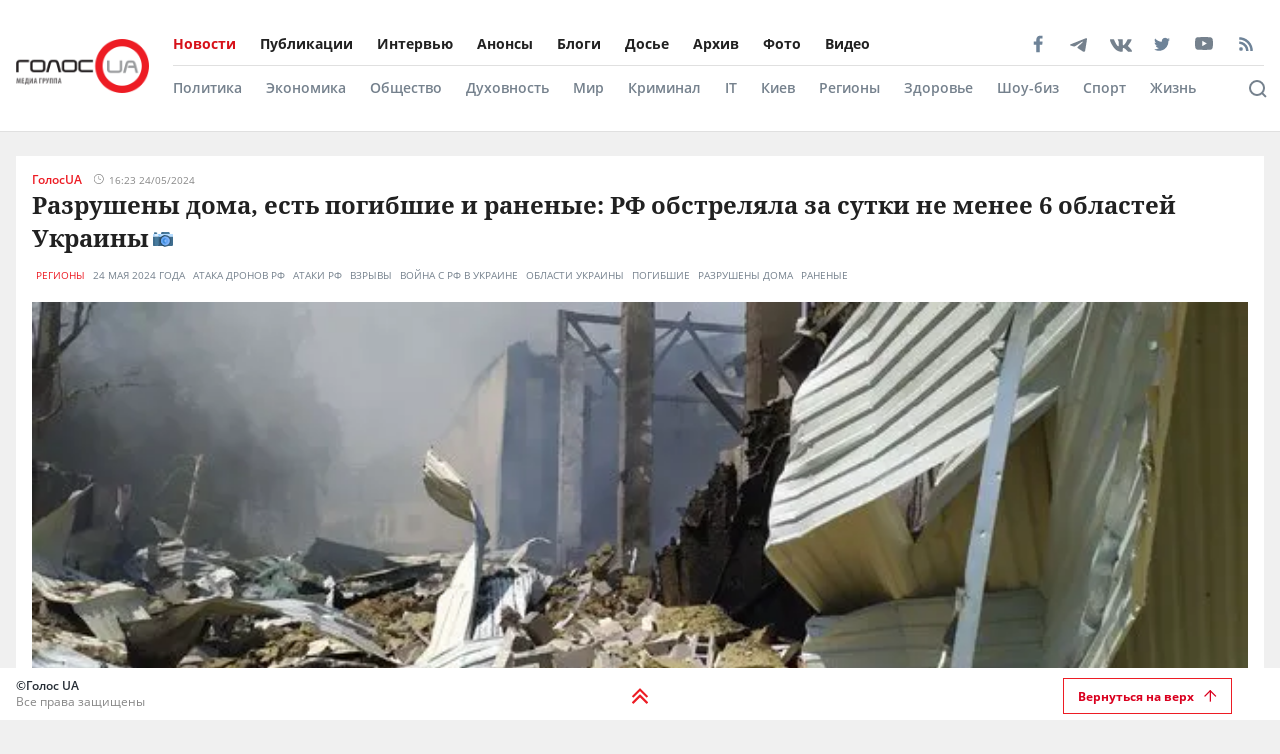

--- FILE ---
content_type: text/html; charset=utf-8
request_url: https://golos.ua/news/razrusheny-doma-est-pogybshye-y-ranenye-rf-obstrelyala-za-sutky-ne-menee-6-oblastej-ukrayny
body_size: 39522
content:
<!doctype html>
<html data-n-head-ssr lang="ru" data-n-head="%7B%22lang%22:%7B%22ssr%22:%22ru%22%7D%7D">
  <head >
    <title>Разрушены дома, есть погибшие и раненые: РФ обстреляла за сутки не менее 6 областей Украины: читать на Golos.ua</title><meta data-n-head="ssr" charset="utf-8"><meta data-n-head="ssr" name="viewport" content="width=device-width, initial-scale=1"><meta data-n-head="ssr" name="keywords" content="Голос.UA - главные новости в Украине и мире сегодня. Последние новости политики, бизнеса, экономики и самые свежие новости шоу-бизнеса в мире и Украине на golos.ua."><meta data-n-head="ssr" name="description" content="Войска РФ обстреляли из разного вооружения не менее 6 областей за сутки, есть раненые и погибшие среди гражданских, разрушены жилые дома, сообщают 24 "><meta data-n-head="ssr" name="author" content="Голос UA"><meta data-n-head="ssr" property="og:title" content="Разрушены дома, есть погибшие и раненые: РФ обстреляла за сутки не менее 6 областей Украины: читать на Golos.ua"><meta data-n-head="ssr" property="og:description" content="Войска РФ обстреляли из разного вооружения не менее 6 областей за сутки, есть раненые и погибшие среди гражданских, разрушены жилые дома, сообщают 24 "><meta data-n-head="ssr" property="og:url" content="https://golos.ua/news/razrusheny-doma-est-pogybshye-y-ranenye-rf-obstrelyala-za-sutky-ne-menee-6-oblastej-ukrayny"><meta data-n-head="ssr" property="og:type" content="article"><meta data-n-head="ssr" property="og:image" content="https://admin.golos.ua/images/2024/05/razruha-harkovsk-oblast.jpg"><meta data-n-head="ssr" property="og:image:url" content="https://admin.golos.ua/images/2024/05/razruha-harkovsk-oblast.jpg"><meta data-n-head="ssr" property="og:image:secure_url" content="https://admin.golos.ua/images/2024/05/razruha-harkovsk-oblast.jpg"><meta data-n-head="ssr" property="og:image:width" content="1024"><meta data-n-head="ssr" property="og:image:height" content="768"><meta data-n-head="ssr" name="twitter:card" content="summary_large_image"><meta data-n-head="ssr" name="twitter:site" content="@golosua"><meta data-n-head="ssr" name="twitter:creator" content="@golosua"><meta data-n-head="ssr" name="twitter:url" content="https://golos.ua/news/razrusheny-doma-est-pogybshye-y-ranenye-rf-obstrelyala-za-sutky-ne-menee-6-oblastej-ukrayny"><meta data-n-head="ssr" name="twitter:title" content="Разрушены дома, есть погибшие и раненые: РФ обстреляла за сутки не менее 6 областей Украины: читать на Golos.ua"><meta data-n-head="ssr" name="twitter:description" content="Войска РФ обстреляли из разного вооружения не менее 6 областей за сутки, есть раненые и погибшие среди гражданских, разрушены жилые дома, сообщают 24 "><meta data-n-head="ssr" name="twitter:domain" content="golos.ua"><meta data-n-head="ssr" name="theme-color" content="#d71119"><meta data-n-head="ssr" name="msvalidate.01" content="9654239F5D1F78EE8C0A6C38411C441F"><meta data-n-head="ssr" name="fb:pages" content="317293058370102"><meta data-n-head="ssr" rel="alternate" type="application/rss+xml" title="RSS" href="https://golos.ua/feed/"><link data-n-head="ssr" rel="apple-touch-icon" sizes="60x60" href="/favicons/apple-touch-icon.png"><link data-n-head="ssr" rel="icon" type="image/png" sizes="16x16" href="/favicons/favicon-16x16.png"><link data-n-head="ssr" rel="icon" type="image/png" sizes="32x32" href="/favicons/favicon-32x32.png"><link data-n-head="ssr" rel="mask-icon" href="/favicons/safari-pinned-tab.svg" color="#5bbad5"><link data-n-head="ssr" rel="shortcut icon" type="image/x-icon" href="/favicons/favicon.ico"><link data-n-head="ssr" rel="manifest" href="/favicons/site.webmanifest"><link data-n-head="ssr" rel="preload" href="https://sinst.fwdcdn.com/css/informers2.css?v=1" as="style"><link data-n-head="ssr" rel="preload" href="https://sinoptik.ua/informers_js.php?title=1&amp;wind=2&amp;cities=303010783,303027839,303014487&amp;lang=ru" as="script"><link data-n-head="ssr" rel="preconnect" href="https://api.golos.ua"><link data-n-head="ssr" rel="preconnect" href="https://adservice.google.com.ua"><link data-n-head="ssr" rel="preconnect" href="https://adservice.google.com"><link data-n-head="ssr" rel="preconnect" href="https://securepubads.g.doubleclick.net"><link data-n-head="ssr" rel="amphtml" data-hid="amphtml" href="https://golos.ua/amp/news/razrusheny-doma-est-pogybshye-y-ranenye-rf-obstrelyala-za-sutky-ne-menee-6-oblastej-ukrayny"><script data-n-head="ssr" data-hid="gtm-script">if(!window._gtm_init){window._gtm_init=1;(function(w,n,d,m,e,p){w[d]=(w[d]==1||n[d]=='yes'||n[d]==1||n[m]==1||(w[e]&&w[e][p]&&w[e][p]()))?1:0})(window,navigator,'doNotTrack','msDoNotTrack','external','msTrackingProtectionEnabled');(function(w,d,s,l,x,y){w[x]={};w._gtm_inject=function(i){if(w.doNotTrack||w[x][i])return;w[x][i]=1;w[l]=w[l]||[];w[l].push({'gtm.start':new Date().getTime(),event:'gtm.js'});var f=d.getElementsByTagName(s)[0],j=d.createElement(s);j.async=true;j.src='https://www.googletagmanager.com/gtm.js?id='+i;f.parentNode.insertBefore(j,f);};w[y]('G-P4WHTV9ZF2')})(window,document,'script','dataLayer','_gtm_ids','_gtm_inject')}</script><script data-n-head="ssr" async data-ad-client="ca-pub-2813231552377060" src="https://pagead2.googlesyndication.com/pagead/js/adsbygoogle.js"></script><script data-n-head="ssr" type="application/ld+json">{
      "@context": "http://schema.org",
      "@type": "NewsArticle",
      "mainEntityOfPage": {
        "@type": "WebPage",
        "@id": "https://golos.ua/news/razrusheny-doma-est-pogybshye-y-ranenye-rf-obstrelyala-za-sutky-ne-menee-6-oblastej-ukrayny"
      },
      "headline": "Разрушены дома, есть погибшие и раненые: РФ обстреляла за сутки не менее 6 областей Украины",
      "image": "https://admin.golos.ua/images/2024/05/razruha-harkovsk-oblast.jpg",
      "datePublished": "2024-05-24T14:23:27.000Z",
      "dateModified": "2024-05-24T17:28:26.000Z",
      "articleSection":
        "Регионы",
      "description": "Войска РФ обстреляли из разного вооружения не менее 6 областей за сутки, есть раненые и погибшие среди гражданских, разрушены жилые дома, сообщают 24 мая 2024 года местные власти. Харьковская область По уточненным данным, в результате ночного удара, нанесенного ВС РФ по Харькову 24 мая, есть пострадавшая, сообщил глава областной военной администрации (ОВА) Олег Синегубов. &#171;В [&hellip;]
",
      "articleBody": "Войска РФ обстреляли из разного вооружения не менее 6 областей за сутки, есть раненые и погибшие среди гражданских, разрушены жилые дома, сообщают 24 мая 2024 года местные власти.
Харьковская область
По уточненным данным, в результате ночного удара, нанесенного ВС РФ по Харькову 24 мая, есть пострадавшая, сообщил глава областной военной администрации (ОВА) Олег Синегубов.
&#171;В результате обстрела в здании предприятия повреждены крыша и фасад, выбиты окна. Пострадала женщина&#187;, &#8212; написал Синегубов в телеграм-канале.
Он сообщил, что в результате дневных российских  ударов по облцентру повреждено гражданское предприятие, также горел цех типографии. Погибли 7 человек, 21 человек пострадал.
Кроме того, обстрел Кондрашовки спровоцировал пожар: горели хозяйственная постройка и гараж. 1 человек погиб, двое травмированы. Еще один мирный житель погиб в результате вражеского обстрела с.Редкодуб Двуречанской громады. Ударам подверглись также Люботин (повреждены окна в домах, гражданские автомобили, пострадали 10 человек) и Дергачи (повреждены 11 домов, пострадали 8 человек). В с.Рясное в результате обстрела российским дроном травмирован 11-летний подросток. В Приколотном в результате авиаудара ранена женщина.
Донецкая область
За минувшие сутки российские войска 16 раз обстреляли населенные пункты Донецкой области, в Торецке 2 человека получили ранения, сообщил глава областной военной администрации Вадим Филашкин по состоянию на утро 24 мая.
&#171;Покровский район. В Марьинской громаде из артиллерии обстреляны Парасковиевка, Константиновка и Звездное. В Кураховской громаде повреждены 4 дома и промзона в Кураховке, дом и админздание в Остром; 2 управляемые авиабомбы противник сбросил на Курахово&#187;, &#8212; информировал он в своем телеграм-канале.
Филашкин также уточнил последствия обстрелов в других районах: &#171;Краматорский район. В Лимане поврежден инфраструктурный объект, обстреляны окраины Константиновской громады.
Бахмутский район. В Торецке ранены 2 человека, повреждены 10 многоэтажек и 3 админздания. В Нью-Йорке повреждены 33 частных дома. В Северске повреждены 3 дома и 2 нежилых здания&#187;.
Всего за сутки, по данным ОВА, россияне 16 раз обстреляли населенные пункты Донецкой области. С линии фронта эвакуированы 394 человека, в том числе 30 детей.
Херсонская область
За минувшие сутки Херсон и 12 громад области снова были под обстрелами РФ, есть попадания в жилые кварталы, повреждены 11 частных домов и учреждение культуры, сообщил оперативную информацию глава областной военной администрации Александр Прокудин в пятницу утром.
&#171;За прошедшие сутки под огнем РФ оказались Золотая Балка, Львовское, Осокоровка, Тягинка, Инженерное, Ивановка, Велетенское, Белозерка, Антоновка, Никольское, Новотягинка, Приднепровское и город Херсон&#187;, &#8212; написал он в телеграм-канале.
По данным ОВА, российские военные попали в жилые кварталы населенных пунктов области, в частности повреждены 11 частных домов. Было зафиксировано попадание в учреждение культуры.
Сообщается, что жертв и пострадавших среди гражданского населения нет.
Днепропетровская область
Утром 24 мая 2024 года российские войска нанесли удары по Никопольскому району дронами-камикадзе, есть пострадавшие, сообщил глава Днепропетровской областной военной администрации Сергей Лысак в пятницу утром.
&#171;Уже с самого утра противник снова целится по Никопольщине. Несколько раз он ударил по райцентру дронами-камикадзе. Из артиллерии обстрелял Марганецкую громаду. Предварительно, двое пострадавших&#187;, &#8212; написал он в телеграм-канале.
Также, по данным обладминистрации, повреждены четырехэтажка, магазин, микроавтобус и легковое авто.
&#171;Какие еще убытки нанесли россияне, сейчас уточняется&#187;, &#8212; добавил Лысак.
Запорожская область
За сутки войска РФ ударили около 380 раз по Запорожской области, один человек погиб в результате обстрела Пологовского района, сообщил глава областной военной администрации (ОВА) Иван Федоров в пятницу утром.
&#171;Один человек погиб во время российской атаки по Пологовскому району. В течение суток россияне 376 раз ударили по Запорожской области. Под огнем находились 8 населенных пунктов&#187;, &#8212; написал он в своем телеграм-канале.
Федоров уточнил, что противник нанес 4 авиационных удара по Новоандреевке, Малиновке и Гуляйполю. 130 БпЛА различной модификации атаковали Гуляйполе, Левадное, Работино, Малую Токмачку, Малиновку, Новоандреевку. 23 обстрела из РСЗО накрыли Работино, Малую Токмачку и Гуляйполе.
Кроме того, 219 артобстрелов нанесено по территории Гуляйполя, Преображенки, Малой Токмачки, Новоандреевки, Работино, Левадного, Малиновки и Степногорска.
Поступило 22 сообщения о разрушении жилья.
Сумская область
Войска РФ за минувший день обстреляли восемь приграничных громад Сумской области, зафиксировано более 100 взрывов, сообщила областная военная администрация по состоянию на 21.00 четверга.
&#171;В течение дня россияне совершили 25 обстрелов приграничных территорий и населенных пунктов Сумской области. Зафиксировано 108 взрывов. Обстрелам подверглись Хотинская, Юнаковская, Белопольская, Краснопольская, Великописаревская, Эсманская, Дружбовская, Середино-Будская громады&#187;, &#8212; указывается в сообщении.
Наиболее подверглись обстрелам со стороны РФ: Великописаревская громада – противник бил из минометов (28 взрывов) и артиллерии (7 взрывов), совершил обстрел НАР (6 взрывов) с вертолета и сброс ВОГ с БПЛА (1 взрыв); Краснопольская громада – сброшено 19 мин, а также артобстрел (1 взрыв); Юнаковская громада – обстрелы из артиллерии (10 взрывов), минометов (5 взрывов), атака с помощью дрона типа &#171;FPV&#187; (3 взрыва); Балопольская громада &#8212; артобстрелы (10 взрывов), сброс боеприпасов ВОГ с БПЛА (4 взрыва).
Напомним, в ночь на 24 мая 2024 года россияне ударили по железной дороге в Харьковской области: разворотило колеи, здания и вагоны.
",
      "publisher": {
       "@type": "Organization",
        "name": "ГолосUA",
        "email": "info@golos.ua",
        "url": "https://golos.ua",
        "logo": {
          "@type": "ImageObject",
          "url": "https://golos.ua/logo.png",
          "width": 149,
          "height": 60
        }
      },
      "author": {
       "@type": "Person",
        "image": "https://admin.golos.ua/images/authors/1.jpg",
        "url": "https://golos.ua/author/33887",
        "name": "ГолосUA"
      }
      
      ,"video": {
        "@type": "VideoObject",
        "description": "Войска РФ обстреляли из разного вооружения не менее 6 областей за сутки, есть раненые и погибшие среди гражданских, разрушены жилые дома, сообщают 24 мая 2024 года местные власти. Харьковская область По уточненным данным, в результате ночного удара, нанесенного ВС РФ по Харькову 24 мая, есть пострадавшая, сообщил глава областной военной администрации (ОВА) Олег Синегубов. &#171;В [&hellip;]
",
        "name": "Разрушены дома, есть погибшие и раненые: РФ обстреляла за сутки не менее 6 областей Украины",
        "thumbnailUrl": "https://i.ytimg.com/vi//maxresdefault.jpg",
        "uploadDate": "2024-05-24T14:23:27.000Z",
        "embedUrl": "https://www.youtube.com/embed/"
      }
    }</script><script data-n-head="ssr" type="application/ld+json">{
      "@context": "http://schema.org",
      "@type": "Organization",
      "name": "ГолосUA",
      "email": "info@golos.ua",
      "url": "https://golos.ua",
      "logo": {
        "@type": "ImageObject",
        "url": "https://golos.ua/logo.png",
        "width": 149,
        "height": 60
        },
      "address": {
        "@type": "PostalAddress",
        "addressLocality": "Киев, Украина",
        "streetAddress": "Бастионная 5/13"
      },
      "faxNumber": "(044) 284 – 25 – 89",
      "telephone": "(044) 284 – 57 - 62"
    }</script><script data-n-head="ssr" type="application/ld+json">{
      "@context": "https://schema.org",
      "@type": "WebSite",
      "url": "https://golos.ua",
      "potentialAction": {
        "@type": "SearchAction",
        "target": "https://golos.ua/search?q={search_term_string}",
        "query-input": "required name=search_term_string"
      }
    }</script><link rel="preload" href="/_nuxt/4ae552f.js" as="script"><link rel="preload" href="/_nuxt/a743014.js" as="script"><link rel="preload" href="/_nuxt/86c9240.js" as="script"><link rel="preload" href="/_nuxt/e95fc8a.js" as="script"><link rel="preload" href="/_nuxt/d08bd87.js" as="script"><link rel="preload" href="/_nuxt/3670989.js" as="script"><link rel="preload" href="/_nuxt/71253dd.js" as="script"><link rel="preload" href="/_nuxt/a0d3315.js" as="script"><link rel="preload" href="/_nuxt/e36e133.js" as="script"><style data-vue-ssr-id="6e8b72d9:0 517a8dd7:0 46ceea60:0 f12cd7be:0 6652e4e4:0 1f9f731b:0 6900d075:0 4597f240:0 fef055ac:0 6a719293:0 0359adf3:0 43c20a1f:0 24a9c6ee:0 916e7efe:0 8e8a9556:0 49548b52:0 c7da5914:0 f3d20d5e:0 bd01ec12:0 38436876:0 5459901e:0 2dc4a348:0 db86f56e:0">@font-face{font-family:"Noto Serif";src:local(""),url(/fonts/NotoSerif/noto-serif-v9-cyrillic-regular.woff2) format("woff2"),url(/fonts/NotoSerif/noto-serif-v9-cyrillic-regular.woff) format("woff");font-style:normal;font-weight:400;font-display:swap}@font-face{font-family:"Noto Serif";src:local(""),url(/fonts/NotoSerif/noto-serif-v9-cyrillic-700.woff2) format("woff2"),url(/fonts/NotoSerif/noto-serif-v9-cyrillic-700.woff) format("woff");font-style:normal;font-weight:700;font-display:swap}@font-face{font-family:"Noto Sans";src:local(""),url(/fonts/NotoSans/noto-sans-v11-cyrillic-regular.woff2) format("woff2"),url(/fonts/NotoSans/noto-sans-v11-cyrillic-regular.woff) format("woff");font-style:normal;font-weight:400;font-display:swap}@font-face{font-family:"Noto Sans";src:local(""),url(/fonts/NotoSans/noto-sans-v11-cyrillic-700.woff2) format("woff2"),url(/fonts/NotoSans/noto-sans-v11-cyrillic-700.woff) format("woff");font-style:normal;font-weight:700;font-display:swap}@font-face{font-family:"Open Sans";src:local(""),url(/fonts/OpenSans/open-sans-v18-cyrillic-600.woff2) format("woff2"),url(/fonts/NotoSans/open-sans-v18-cyrillic-600.woff) format("woff");font-style:normal;font-weight:600;font-display:swap}@font-face{font-family:"Open Sans";src:local(""),url(/fonts/OpenSans/open-sans-v18-cyrillic-700.woff2) format("woff2"),url(/fonts/NotoSans/open-sans-v18-cyrillic-700.woff) format("woff");font-style:normal;font-weight:700;font-display:swap}@font-face{font-family:"Open Sans";src:local(""),url(/fonts/OpenSans/open-sans-v18-cyrillic-regular.woff2) format("woff2"),url(/fonts/NotoSans/open-sans-v18-cyrillic-regular.woff) format("woff");font-style:normal;font-weight:400;font-display:swap}.btn-border{display:inline-block;background-color:transparent;border:1px solid #da001f;padding:0 16px;font-family:"Open Sans",sans-serif;font-size:12px;font-weight:600;color:#da001f;line-height:34px;text-align:center;cursor:pointer;transition:all .3s ease}@media (max-width:768px){.btn-border{background:#ed1c24;font-size:12px;color:#fff}}.btn-border:hover{background-color:#da001f;color:#fff}.btn-red{display:block;width:100%;height:42px;background:#ed1c24;padding:0 16px;font-family:"Open Sans",sans-serif;font-size:12px;font-weight:600;color:#fff;line-height:42px;text-align:center;cursor:pointer;transition:all .3s ease}.icon{display:block;background-size:cover;background-repeat:no-repeat;background-position:50%}.icon-facebook{width:20px;height:20px;background-image:url([data-uri])}.icon-twitter{width:16px;height:16px;background-image:url(/_nuxt/img/i-twitter-gray.67755c0.svg)}.icon-telegram{width:17px;height:18px;background-size:contain;margin-bottom:-2px;background-image:url([data-uri])}.icon-youtube{width:21px;height:13px;background-size:contain;background-image:url([data-uri])}.icon-rss{width:20px;height:20px;background-image:url([data-uri])}.icon-vk{background-size:contain;width:22px;height:16px;margin-bottom:-3px;background-image:url(/_nuxt/img/i-vk-gray.3c3a57c.svg)}.icon-search{width:24px;height:24px;background-image:url([data-uri])}.icon-home{width:14px;height:14px;background-image:url(/_nuxt/img/i-home.061823d.svg)}.icon-clock{width:15px;height:12px;background-image:url([data-uri])}.icon-clock-gray{width:15px;height:12px;background-image:url([data-uri])}.icon-arrow-left{width:14px;height:14px;background-image:url([data-uri])}.icon-arrow-down,.icon-arrow-up{display:inline-block;vertical-align:middle;width:16px;height:16px;background-image:url(/_nuxt/img/i-arrow-up.4f46188.svg)}.icon-arrow-down{transform:rotate(0)}.icon-video{display:block;width:60px;height:60px;background:rgba(0,0,0,.8);border-radius:50%;position:absolute;top:16px;left:16px;z-index:2}@media (max-width:768px){.icon-video{width:24px;height:24px;top:10px;left:10px}}.icon-video:before{content:"";display:block;width:21px;height:27px;background:url([data-uri]) no-repeat 50%;background-size:cover;position:absolute;top:17px;left:22px}@media (max-width:768px){.icon-video:before{top:7px;left:9px;width:8px;height:10px}}.icon-title{display:inline-block;vertical-align:middle}.icon-title+.icon-title{margin-left:3px}*{outline:0;box-sizing:border-box;margin:0}#__nuxt,body{background:#f0f0f0}body{margin:0;font-family:"Open Sans",sans-serif;font-size:16px;font-weight:400;color:#272e36}.page-wrap{margin-top:24px;margin-bottom:50px}@media (max-width:768px){.page-wrap{margin-top:50px}}h1,h2,h3,li,ul{margin:0;padding:0}ul{list-style:none}.no-padding{padding:0}img{max-width:100%;height:auto}a{color:inherit}a,a:focus,a:hover{outline:0;text-decoration:none}button,input,select,textarea{font-family:inherit;font-size:inherit;line-height:inherit}.wrapper{margin-left:auto;margin-right:auto;min-width:304px;max-width:1409px}.wrapper .col{padding:16px}@media (max-width:768px){main{margin:30px 0;padding-bottom:48px}}.wrapper-amp{padding-bottom:0}.wrapper-amp,.wrapper-amp .page-wrap{margin-bottom:0}section{display:flex;flex-direction:column;background:#fff;padding:16px;margin:0 16px 16px}@media (max-width:768px){section{padding:8px;margin:0 8px 8px}}.section-title{margin-bottom:12px}@media (max-width:768px){.section-title{margin-bottom:0}}.wp-block-quote{position:relative;margin-left:20px}.wp-block-quote:before{content:"";width:8px;left:-20px;height:100%;position:absolute;background:#7f828b}.article-content a{color:#00f;text-decoration:underline;cursor:pointer}.article-content ul{list-style:disc;margin-left:20px}.article-content iframe[src^="https://streamable.com/"]{height:400px}.article .desc p+p{margin-top:10px}.title{font-family:"Open Sans",sans-serif;font-size:24px;font-weight:700;line-height:33px;color:#212121}@media (max-width:991px){.title{font-size:14px;line-height:19px}}.title .color-red{color:#ed1c24;padding-right:8px}.block-photos .article .article-text{padding:16px}.lightbox .vue-lb-content{max-width:100%;width:100%;height:100%;margin-bottom:0}.lightbox .vue-lb-figure{display:flex;flex-direction:column;height:calc(100% - 80px);justify-content:center}@media (max-width:768px){.lightbox .vue-lb-figure{height:100%}}.lightbox .vue-lb-footer{display:block;max-width:880px;width:100%;margin:0 auto;order:-1}.lightbox .vue-lb-footer-count{padding-left:0;font-family:"Open Sans",sans-serif;font-size:14px;font-weight:600;line-height:19px;color:#828282}.lightbox .vue-lb-button-close{width:32px;height:32px;padding:0;background:rgba(0,0,0,.5);margin-right:-4px}.lightbox .vue-lb-button-close:before{content:"";display:block;width:12px;height:12px;background-image:url([data-uri]);background-size:cover;background-repeat:no-repeat;background-position:50%;position:absolute;top:0;left:0;right:0;bottom:0;margin:auto}.lightbox .vue-lb-button-close span{display:none}.lightbox .vue-lb-arrow{width:40vw;height:100vh;top:0;padding:0;border-radius:0}.lightbox .vue-lb-arrow:before{content:"";display:block;width:32px;height:32px;background-size:50%;background-repeat:no-repeat;background-position:50%;position:absolute;background-color:rgba(0,0,0,.5);top:0;left:0;right:0;bottom:0;margin:auto}.lightbox .vue-lb-arrow span{display:none}.lightbox .vue-lb-arrow.vue-lb-right{right:8px}.lightbox .vue-lb-arrow.vue-lb-right:before{background-image:url([data-uri])}.lightbox .vue-lb-arrow.vue-lb-left{left:8px}.lightbox .vue-lb-arrow.vue-lb-left:before{background-image:url([data-uri])}.lightbox .vue-lb-right:before{left:auto;right:10px}.lightbox .vue-lb-left:before{left:10px;right:auto}.lightbox .vue-lb-info{position:static;margin-top:24px;font-family:"Noto Serif",serif;font-size:14px;font-weight:700;line-height:19px;color:#fff;background-color:transparent;height:auto}.lightbox .vue-lb-figure img{-o-object-fit:cover;object-fit:cover}.red-txt{color:#ed1c24;text-transform:capitalize}.red-txt:hover{text-decoration:underline}.page-single p{margin-bottom:32px}.page-single blockquote{font-style:italic;font-weight:900;font-size:24px;line-height:140%;position:relative;max-width:430px;margin:0 auto;text-align:center}@media (max-width:768px){.page-single blockquote{font-size:18px;max-width:307px}}.page-single blockquote:after,.page-single blockquote:before{content:"";background:url([data-uri]) no-repeat;background-size:contain;width:48px;height:40px;position:absolute}@media (max-width:768px){.page-single blockquote:after,.page-single blockquote:before{width:24px;height:20px}}.page-single blockquote:before{left:-65px;top:-5px}@media (max-width:768px){.page-single blockquote:before{left:-32px;top:5px}}.page-single blockquote:after{transform:rotate(180deg);right:-60px;bottom:0}@media (max-width:768px){.page-single blockquote:after{right:-30px}}.page-single .wp-video{width:100%}.page-single .wp-video video{width:100%;height:auto}.page-enter-active,.page-leave-active{transition:opacity .5s}.page-enter,.page-leave-to{opacity:0}.block-interview .img-wrap img{max-height:160px;height:100%}.loading{width:70px;margin:0 auto}[class*=amphtml-sidebar-mask]{background-color:transparent;z-index:0}.amp-carousel-button{margin:5px}.article-covered .article-text .title.color-white a{color:#fff}.article .desc>*{display:inline}#MIXADV_7059{transform:translateX(30px)}@media (max-width:768px){.teaser_div_img_7058{min-width:100%}}.mm-body{min-width:190px}.article-content img{-o-object-fit:cover;object-fit:cover}.list-articles .desc img{display:none}
code[class*=language-],pre[class*=language-]{color:#000;background:none;text-shadow:0 1px #fff;font-family:Consolas,Monaco,"Andale Mono","Ubuntu Mono",monospace;font-size:1em;text-align:left;white-space:pre;word-spacing:normal;word-break:normal;word-wrap:normal;line-height:1.5;-moz-tab-size:4;-o-tab-size:4;tab-size:4;-webkit-hyphens:none;-ms-hyphens:none;hyphens:none}code[class*=language-]::-moz-selection,code[class*=language-] ::-moz-selection,pre[class*=language-]::-moz-selection,pre[class*=language-] ::-moz-selection{text-shadow:none;background:#b3d4fc}code[class*=language-]::selection,code[class*=language-] ::selection,pre[class*=language-]::selection,pre[class*=language-] ::selection{text-shadow:none;background:#b3d4fc}@media print{code[class*=language-],pre[class*=language-]{text-shadow:none}}pre[class*=language-]{padding:1em;margin:.5em 0;overflow:auto}:not(pre)>code[class*=language-],pre[class*=language-]{background:#f5f2f0}:not(pre)>code[class*=language-]{padding:.1em;border-radius:.3em;white-space:normal}.token.cdata,.token.comment,.token.doctype,.token.prolog{color:#708090}.token.punctuation{color:#999}.token.namespace{opacity:.7}.token.boolean,.token.constant,.token.deleted,.token.number,.token.property,.token.symbol,.token.tag{color:#905}.token.attr-name,.token.builtin,.token.char,.token.inserted,.token.selector,.token.string{color:#690}.language-css .token.string,.style .token.string,.token.entity,.token.operator,.token.url{color:#9a6e3a;background:hsla(0,0%,100%,.5)}.token.atrule,.token.attr-value,.token.keyword{color:#07a}.token.class-name,.token.function{color:#dd4a68}.token.important,.token.regex,.token.variable{color:#e90}.token.bold,.token.important{font-weight:700}.token.italic{font-style:italic}.token.entity{cursor:help}
.holder{width:50px;display:flex;justify-content:center;height:50px;position:absolute;top:0;right:0;z-index:2}@media (max-width:768px){.holder{z-index:999;position:fixed;top:33px;right:45vw;width:24px;height:auto}}.preloader-mobile{display:none}@media (max-width:768px){.preloader-mobile{display:block}}.preloader{width:20px;height:20px;position:fixed;right:0;top:20px;-webkit-animation:rotatePreloader 2s ease-in infinite;animation:rotatePreloader 2s ease-in infinite}@media (max-width:768px){.preloader{display:none}}@-webkit-keyframes rotatePreloader{0%{transform:translateX(-50%) translateY(-50%) rotate(0deg)}to{transform:translateX(-50%) translateY(-50%) rotate(-1turn)}}@keyframes rotatePreloader{0%{transform:translateX(-50%) translateY(-50%) rotate(0deg)}to{transform:translateX(-50%) translateY(-50%) rotate(-1turn)}}.preloader div{position:absolute;width:100%;height:100%;opacity:0}.preloader div:before{content:"";position:absolute;left:50%;top:0;width:30%;height:30%;background-color:#ed1c24;transform:translateX(-50%);border-radius:50%}.preloader div:first-child{transform:rotate(0deg);-webkit-animation:rotateCircle1 2s linear infinite;animation:rotateCircle1 2s linear infinite;z-index:5}@-webkit-keyframes rotateCircle1{0%{opacity:0}0%{opacity:1;transform:rotate(60deg)}10.33333%{transform:rotate(0deg)}60.33333%{transform:rotate(0deg)}to{transform:rotate(-300deg);opacity:1}}@keyframes rotateCircle1{0%{opacity:0}0%{opacity:1;transform:rotate(60deg)}10.33333%{transform:rotate(0deg)}60.33333%{transform:rotate(0deg)}to{transform:rotate(-300deg);opacity:1}}.preloader div:nth-child(2){transform:rotate(60deg);-webkit-animation:rotateCircle2 2s linear infinite;animation:rotateCircle2 2s linear infinite;z-index:4}@-webkit-keyframes rotateCircle2{8.33333%{opacity:0}8.33343%{opacity:1;transform:rotate(0deg)}18.66667%{transform:rotate(-60deg)}68.66667%{transform:rotate(-60deg)}to{transform:rotate(-300deg);opacity:1}}@keyframes rotateCircle2{8.33333%{opacity:0}8.33343%{opacity:1;transform:rotate(0deg)}18.66667%{transform:rotate(-60deg)}68.66667%{transform:rotate(-60deg)}to{transform:rotate(-300deg);opacity:1}}.preloader div:nth-child(3){transform:rotate(120deg);-webkit-animation:rotateCircle3 2s linear infinite;animation:rotateCircle3 2s linear infinite;z-index:3}@-webkit-keyframes rotateCircle3{16.66667%{opacity:0}16.66687%{opacity:1;transform:rotate(-60deg)}27%{transform:rotate(-120deg)}77%{transform:rotate(-120deg)}to{transform:rotate(-300deg);opacity:1}}@keyframes rotateCircle3{16.66667%{opacity:0}16.66687%{opacity:1;transform:rotate(-60deg)}27%{transform:rotate(-120deg)}77%{transform:rotate(-120deg)}to{transform:rotate(-300deg);opacity:1}}.preloader div:nth-child(4){transform:rotate(180deg);-webkit-animation:rotateCircle4 2s linear infinite;animation:rotateCircle4 2s linear infinite;z-index:2}@-webkit-keyframes rotateCircle4{25%{opacity:0}25.0003%{opacity:1;transform:rotate(-120deg)}35.33333%{transform:rotate(-180deg)}85.33333%{transform:rotate(-180deg)}to{transform:rotate(-300deg);opacity:1}}@keyframes rotateCircle4{25%{opacity:0}25.0003%{opacity:1;transform:rotate(-120deg)}35.33333%{transform:rotate(-180deg)}85.33333%{transform:rotate(-180deg)}to{transform:rotate(-300deg);opacity:1}}.preloader div:nth-child(5){transform:rotate(240deg);-webkit-animation:rotateCircle5 2s linear infinite;animation:rotateCircle5 2s linear infinite;z-index:1}@-webkit-keyframes rotateCircle5{33.33333%{opacity:0}33.33373%{opacity:1;transform:rotate(-180deg)}43.66667%{transform:rotate(-240deg)}93.66667%{transform:rotate(-240deg)}to{transform:rotate(-300deg);opacity:1}}@keyframes rotateCircle5{33.33333%{opacity:0}33.33373%{opacity:1;transform:rotate(-180deg)}43.66667%{transform:rotate(-240deg)}93.66667%{transform:rotate(-240deg)}to{transform:rotate(-300deg);opacity:1}}.preloader div:nth-child(6){transform:rotate(300deg);-webkit-animation:rotateCircle6 2s linear infinite;animation:rotateCircle6 2s linear infinite;z-index:0}@-webkit-keyframes rotateCircle6{41.66667%{opacity:0}41.66717%{opacity:1;transform:rotate(-240deg)}52%{transform:rotate(-300deg)}102%{transform:rotate(-300deg)}to{transform:rotate(-300deg);opacity:1}}@keyframes rotateCircle6{41.66667%{opacity:0}41.66717%{opacity:1;transform:rotate(-240deg)}52%{transform:rotate(-300deg)}102%{transform:rotate(-300deg)}to{transform:rotate(-300deg);opacity:1}}
.banner-lg{display:block}@media (max-width:768px){.banner-lg{display:none}}.banner-sm{display:none}@media (max-width:768px){.banner-sm{display:block}}
header .subcategory-wrapper[data-v-5258ef05]{border-top:1px solid #e0e0e0;background:#fff}header .search-wrapper[data-v-5258ef05]{background:#fff;width:100%;position:relative;bottom:-70px}header .header-wrapper[data-v-5258ef05]{background:#fff;width:100%;position:relative;min-height:131px}@media (max-width:768px){header .header-wrapper[data-v-5258ef05]{min-height:auto}}header .wrapper[data-v-5258ef05]{margin-bottom:0}@media (max-width:768px){header[data-v-5258ef05]{padding:0}}header.fixed-top[data-v-5258ef05]{position:relative}@media (max-width:768px){header.fixed-top[data-v-5258ef05]{width:100%;height:42px;position:fixed;top:0;z-index:1000;max-width:1300px;margin:0 auto}}header .mobile-search-nav[data-v-5258ef05]{display:none}@media (max-width:768px){header .mobile-search-nav[data-v-5258ef05]{display:flex;align-items:center}}header .header-social[data-v-5258ef05]{width:236px}header .bg-fixed[data-v-5258ef05]{width:100%;height:100%;background:rgba(0,0,0,.5);position:fixed;top:0;left:-40px;opacity:1;transition:opacity .8s ease}header .bg-fixed.show[data-v-5258ef05]{opacity:1;transition-delay:.5s;z-index:9991}header .menu-types-container[data-v-5258ef05]{display:flex;justify-content:space-between;border-bottom:1px solid #e0e0e0}header .row[data-v-5258ef05]{display:flex;align-items:center;padding:22px 16px;position:relative}@media (max-width:768px){header .row[data-v-5258ef05]{justify-content:space-between;padding:3px 16px}}header .navigation[data-v-5258ef05]{width:100%}@media (max-width:768px){header .navigation[data-v-5258ef05]{display:none}}header .bg-fixed-category[data-v-5258ef05]{width:100vw;height:100vh;background:rgba(0,0,0,.5);position:fixed;top:0;left:0;z-index:1;transition:opacity .4s ease}
.logo[data-v-0eea11d0]{margin-right:24px;height:54px;min-width:133px}@media (max-width:768px){.logo[data-v-0eea11d0]{height:32px;min-width:79px;width:79px}}.logo .logo-img[data-v-0eea11d0]{height:100%;width:100%}.mobile-navbar-logo .logo-img[data-v-0eea11d0]{height:41px;width:auto}
.menu-type[data-v-44f87ca2]{display:flex;justify-content:space-between}.menu-type a[data-v-44f87ca2]{color:#000}.menu[data-v-44f87ca2]{display:flex;flex-wrap:wrap;height:-webkit-fit-content;height:-moz-fit-content;height:fit-content}.menu li[data-v-44f87ca2]{padding:12px 24px 12px 0;display:flex;align-items:center}.menu li[data-v-44f87ca2]:first-child{padding-left:0}.menu a[data-v-44f87ca2]{font-size:14px;font-weight:700;color:#212121}.menu .router-link-active[data-v-44f87ca2],.menu a[data-v-44f87ca2]:hover{color:#d71119}.menu-column .menu[data-v-44f87ca2]{flex-direction:column}.menu-column .menu li[data-v-44f87ca2]:first-child{padding-top:0}.left-menu .menu li[data-v-44f87ca2]{padding:5px 0}.left-menu .menu li[data-v-44f87ca2]:first-child{padding-top:0}
.social[data-v-72329559]{display:flex;align-items:center}.social .caption[data-v-72329559]{font-family:"Open Sans",sans-serif;font-size:14px;line-height:19px;font-weight:700;color:#212121;margin-bottom:8px}.social ul[data-v-72329559]{margin:0 -4px}.social li[data-v-72329559]{display:inline-block;vertical-align:middle;margin:0 4px}.social-items[data-v-72329559]{width:100%;align-items:center}.social-footer[data-v-72329559],.social-items[data-v-72329559]{display:flex;justify-content:space-between}.social-footer .caption[data-v-72329559]{color:#ed1c24;font-size:10px;display:none}@media (max-width:768px){.social-footer .caption[data-v-72329559]{margin-bottom:0;display:block}}.social-footer .social-items[data-v-72329559]{max-width:140px;margin:0 auto;flex-wrap:wrap}.social-footer .social-items li[data-v-72329559]{margin:6px 12px}@media (max-width:768px){.social-footer .social-items li[data-v-72329559]{margin:0}}@media (max-width:768px){.social-footer .social-items[data-v-72329559]{max-width:60%;margin:0}}.social-footer .footer-links[data-v-72329559]{max-width:170px}.left-menu[data-v-72329559]{display:flex;flex-direction:column;align-items:flex-start}.left-menu .social-items[data-v-72329559]{max-width:197px}
.category-menu[data-v-02e5a629]{display:flex;justify-content:space-between}.category-menu li[data-v-02e5a629]{padding:12px 24px 12px 0;display:flex;align-items:center}.category-menu li[data-v-02e5a629]:first-child{padding-left:0}.category-menu a[data-v-02e5a629]{font-size:14px;font-weight:600;color:#75818d}.category-menu .router-link-active[data-v-02e5a629],.category-menu a[data-v-02e5a629]:hover{color:#d71119}.menu[data-v-02e5a629]{display:flex;flex-wrap:wrap;height:-webkit-fit-content;height:-moz-fit-content;height:fit-content}.menu-column .menu[data-v-02e5a629]{flex-direction:column}.left-menu[data-v-02e5a629]{margin:20px 0}.left-menu .menu li[data-v-02e5a629]{padding:5px 0}.left-menu .menu li[data-v-02e5a629]:first-child{padding-top:0}
.search[data-v-94460552]{display:flex;align-items:center;justify-content:space-between;padding:16px 60px 16px 0}@media (max-width:768px){.search[data-v-94460552]{position:fixed;background:#fff;top:0;left:0;width:100%;height:42px;box-shadow:none;border-bottom:1px solid #e0e0e0;padding:8px 16px}}.search .search-title[data-v-94460552]{font-size:16px;line-height:22px;letter-spacing:-.0035em;color:#75818d;margin-right:10px;font-weight:700}@media (max-width:768px){.search .search-title[data-v-94460552]{display:none}}.search .search-form[data-v-94460552]{display:flex;align-items:center;position:relative;width:82%}@media (max-width:768px){.search .search-form[data-v-94460552]{width:100%}}.search .search-input[data-v-94460552]{padding:8px 42px;border:.5px solid #e0e0e0;background-color:#f2f2f2;font-size:14px;width:100%}.search .search-input[data-v-94460552]::-webkit-input-placeholder{color:#bdbdbd}.search .search-input[data-v-94460552]::-moz-placeholder{color:#bdbdbd}.search .search-input[data-v-94460552]:-ms-input-placeholder{color:#bdbdbd}.search .search-input[data-v-94460552]:-moz-placeholder{color:#bdbdbd}@media (max-width:768px){.search .search-input[data-v-94460552]{width:90%;font-size:12px;padding:6px 12px 6px 30px}}.search .icon-search[data-v-94460552]{display:block;width:14px;height:14px;background-image:url([data-uri]);background-size:contain;background-repeat:no-repeat;background-color:transparent;position:absolute;left:12px}@media (max-width:768px){.search .icon-search[data-v-94460552]{left:5px}}.search .btn-search[data-v-94460552]{cursor:pointer;padding:9px 15px;border:1px solid #ed1c24;color:#ed1c24;font-weight:600;font-size:12px;background:none}@media (max-width:768px){.search .btn-search[data-v-94460552]{display:none}}.search-btn[data-v-94460552]{position:absolute;right:0;bottom:30px}@media (max-width:768px){.search-btn[data-v-94460552]{right:50px;top:-31px}}.header-search[data-v-94460552]{width:100%;position:absolute;right:0;bottom:0;background:#fff;z-index:999;padding:0 10px}.header-search-container[data-v-94460552]{max-width:1364px;margin:0 auto;position:relative}.search-mobile[data-v-94460552]{display:none}@media (max-width:768px){.search-mobile[data-v-94460552]{display:block}}.search-btn-desktop[data-v-94460552]{display:block}@media (max-width:768px){.search-btn-desktop[data-v-94460552]{display:none}}.cross[data-v-94460552]{cursor:pointer;display:block;position:absolute;right:-48px;top:11px;width:10px;height:10px;background:none;outline:none;border:none;padding:10px}.cross[data-v-94460552]:after,.cross[data-v-94460552]:before{content:"";width:19px;height:2px;background:#828282;position:absolute;left:0}.cross[data-v-94460552]:before{transform:rotate(45deg)}.cross[data-v-94460552]:after{transform:rotate(-45deg)}@media (max-width:768px){.cross[data-v-94460552]{right:-3px;top:3px}}.open-search[data-v-94460552]{border-bottom:1px solid #e0e0e0;border-top:1px solid #e0e0e0;z-index:9999}@media (min-width:769px){.open-search[data-v-94460552]{bottom:-72px}}.open-search .search-btn[data-v-94460552]{bottom:100px}
.mobile-navbar[data-v-0f24ea54]{display:flex;flex-direction:column;justify-content:space-between;overflow:hidden;max-width:340px;width:100%;height:100%;background-color:#fff;position:fixed;top:0;transform:translateX(20%);transition:all .4s ease;z-index:9999}.mobile-navbar-logo[data-v-0f24ea54]{padding-left:24px}.mobile-navbar.show[data-v-0f24ea54]{transform:translateX(-80%)}.mobile-navbar .row[data-v-0f24ea54]{padding:8px 24px}.mobile-navbar .logo-img[data-v-0f24ea54]{min-width:auto;height:32px;margin-right:10px}.mobile-navbar .navigation[data-v-0f24ea54]{display:flex;flex-wrap:wrap;flex-direction:column;margin:0 24px;border-bottom:1px solid #e0e0e0;padding-bottom:10px;height:100%}.mobile-navbar .item[data-v-0f24ea54]{color:#000;font-size:12px;height:33px;font-weight:700}.mobile-navbar .item[data-v-0f24ea54]:first-child{padding-top:0}.mobile-navbar .item-category[data-v-0f24ea54]{color:#828282}.mobile-navbar .menu[data-v-0f24ea54]{display:block}.mobile-navbar .menu a[data-v-0f24ea54]{height:auto;font-size:12px;line-height:16px;padding:10px 0}.mobile-navbar .menu.category-menu a[data-v-0f24ea54]{color:#75818d}.mobile-navbar .social[data-v-0f24ea54]{max-width:100%;padding:20px}.icon-close[data-v-0f24ea54]{display:block;width:14px;height:14px;background-image:url([data-uri]);position:absolute;right:0;top:0;z-index:99999}.btn-menu[data-v-0f24ea54],.icon-close[data-v-0f24ea54]{background-size:cover;background-repeat:no-repeat;background-position:50%;cursor:pointer}.btn-menu[data-v-0f24ea54]{width:18px;height:12px;background-image:url([data-uri]);display:none;margin-left:25px}@media (max-width:768px){.btn-menu[data-v-0f24ea54]{display:block}}.menu-item[data-v-0f24ea54],.menu-item-category[data-v-0f24ea54]{font-size:12px;line-height:36px;font-weight:700;color:#000}.menu-item-category[data-v-0f24ea54]{color:#828282}.nav-wrapper[data-v-0f24ea54]{position:relative}.nav-container[data-v-0f24ea54]{height:100%;overflow-y:auto;flex:1;padding-top:40px}.category-menu-navbar[data-v-0f24ea54]{height:100vh;justify-content:inherit}.logo-container[data-v-0f24ea54]{height:30px;margin:8px 0}
.row-subcategory[data-v-4ffcb7c8]{display:flex;align-items:center;padding:22px 16px}@media (max-width:768px){.row-subcategory[data-v-4ffcb7c8]{padding:17px;width:100%;justify-content:space-between;border-bottom:1px solid #e0e0e0}}.menu[data-v-4ffcb7c8]{display:flex}.menu li[data-v-4ffcb7c8]{margin-right:24px}.menu li[data-v-4ffcb7c8]:last-child{margin-right:0}@media (max-width:768px){.menu-subcategory[data-v-4ffcb7c8]{display:none}}.menu-item[data-v-4ffcb7c8]{font-weight:700;color:#000;font-family:"Open Sans",sans-serif;font-size:14px}.menu-item.z-index-down[data-v-4ffcb7c8]{z-index:-1}.caption[data-v-4ffcb7c8]{font-size:16px;margin-right:30px;font-weight:700;color:#75818d;font-family:"Open Sans",sans-serif}@media (max-width:768px){.caption[data-v-4ffcb7c8]{font-size:10px}}.router-link-exact-active[data-v-4ffcb7c8]{color:#ed1c24}.active-sub-category[data-v-4ffcb7c8]{font-size:10px;letter-spacing:-.0035em;color:#ed1c24;display:none;position:relative;margin-right:14px;z-index:0}.active-sub-category[data-v-4ffcb7c8]:before{content:url([data-uri]);position:absolute;right:-12px;top:-2px}@media (max-width:768px){.active-sub-category[data-v-4ffcb7c8]{display:block}}.caption-mobile[data-v-4ffcb7c8]{display:none;margin:0;font-size:13px}.subcategory-container[data-v-4ffcb7c8]{display:flex;align-items:center}@media (max-width:768px){.subcategory-container-darkness[data-v-4ffcb7c8]{width:100vw;height:100vh;background:rgba(0,0,0,.5);position:absolute;top:0;flex-direction:column;justify-content:center;display:none}.subcategory-container-darkness.mob-open[data-v-4ffcb7c8]{display:flex}.subcategory-container-darkness.mob-close[data-v-4ffcb7c8]{display:none}.subcategory-container-darkness .caption-mobile[data-v-4ffcb7c8]{display:block}.subcategory-container-darkness .menu[data-v-4ffcb7c8]{display:flex;flex-direction:column;align-items:center;width:100%;max-width:95%;margin:0 auto;background:#fff}.subcategory-container-darkness .menu li[data-v-4ffcb7c8]{margin:0;padding:10px 0;width:100%;text-align:center;border-top:1px solid #f2f2f2}.subcategory-container-darkness .menu a[data-v-4ffcb7c8]{color:#ed1c24}.subcategory-container-darkness .menu .menu-subcategory[data-v-4ffcb7c8]{display:block}}
.page-single[data-v-392419a0]{display:flex;justify-content:space-between;padding:24px 0}@media (max-width:768px){.page-single[data-v-392419a0]{flex-direction:column}}.page-single .row-tags[data-v-392419a0]{flex-wrap:wrap}.page-single .btn-red[data-v-392419a0]{color:#fff;text-decoration:none}.page-single .col-left[data-v-392419a0]{flex:0 0 17.7%;padding-left:48px;position:sticky;top:0;overflow:auto;height:calc(100vh - 38px)}@media (max-width:992px){.page-single .col-left[data-v-392419a0]{display:none}}.page-single .col-center[data-v-392419a0]{flex-direction:column;flex:1 1 auto;padding:0}@media (min-width:768px){.page-single .col-center[data-v-392419a0]{overflow-x:hidden}}.page-single .col-center>.article[data-v-392419a0]{background-color:#fff;padding:16px}.page-single .col-right[data-v-392419a0]{flex:0 0 216px;background-color:#fff}.page-single .row[data-v-392419a0]{display:flex}@media (max-width:768px){.page-single .row[data-v-392419a0]{flex-direction:column}}@media (max-width:768px){.page-single .social-links-container[data-v-392419a0]{display:flex}}.page-single .row-footer[data-v-392419a0]{justify-content:space-between;padding:8px 0 19px;border-top:1px solid #e0e0e0;border-bottom:1px solid #e0e0e0}.page-single .row-footer .title[data-v-392419a0]{margin-bottom:15px;font-size:16px}.page-single .row-author[data-v-392419a0]{display:flex;align-items:center}.page-single .list-tags[data-v-392419a0]{margin:6px 0 20px}@media (max-width:768px){.page-single .list-tags[data-v-392419a0]{margin:9px 0 16px}}.page-single .title[data-v-392419a0]{display:inline;font-family:"Noto Serif",serif;font-size:24px;line-height:33px;font-weight:700;color:#212121;margin:4px 0 0}@media (max-width:768px){.page-single .title[data-v-392419a0]{font-size:14px;line-height:19px}}.page-single .article-img[data-v-392419a0]{margin-bottom:32px}.page-single .article-img img[data-v-392419a0]{width:100%;-o-object-fit:cover;object-fit:cover}@media (max-width:768px){.page-single .article-img[data-v-392419a0]{margin:25px 0 0}}.page-single .article-content[data-v-392419a0]{font-family:"Noto Sans",sans-serif;font-size:18px;line-height:29px;color:#000;margin:20px 42px 0 44px}@media (max-width:768px){.page-single .article-content[data-v-392419a0]{max-width:100%;margin:0;font-size:14px;line-height:160%;overflow-x:hidden}}.page-single .tags-social-links[data-v-392419a0]{display:flex;flex-direction:column;margin-top:25px}@media (max-width:768px){.page-single .tags-social-links[data-v-392419a0]{margin-top:0}}.page-single .description[data-v-392419a0]{margin:10px 0 20px}.page-single .img-article[data-v-392419a0]{width:100%}.page-single .gallery[data-v-392419a0]{display:flex;flex-wrap:wrap;justify-content:space-between;margin-top:40px}.page-single .gallery img[data-v-392419a0]{width:calc(33.33333% - 38px);margin-bottom:38px;height:136px;-o-object-fit:cover;object-fit:cover;cursor:pointer}@media (max-width:1186px){.page-single .gallery img[data-v-392419a0]{width:calc(53% - 28px);margin-bottom:28px}}@media (max-width:768px){.page-single .gallery img[data-v-392419a0]{width:calc(49% - 3px);margin-bottom:17px;height:238px}}.page-single .likes-container[data-v-392419a0]{margin:10px}.page-single .social-links[data-v-392419a0]{width:36px;height:36px;display:block;align-items:center;justify-content:center;color:#fff;margin-bottom:5px;position:relative;cursor:pointer}@media (max-width:768px){.page-single .social-links[data-v-392419a0]{margin-right:4px}}.page-single .social-links[data-v-392419a0]:before{content:"";width:19px;height:100%;position:absolute;background-size:contain;background-repeat:no-repeat;left:8px;top:9px}.page-single .social-links.facebook[data-v-392419a0]{background-color:#475995}.page-single .social-links.facebook[data-v-392419a0]:before{background-image:url([data-uri])}.page-single .social-links.twitter[data-v-392419a0]{background-color:#76aaeb}.page-single .social-links.twitter[data-v-392419a0]:before{background-image:url(/_nuxt/img/i-twitter-white.ed965aa.svg)}.page-single .social-links.vk[data-v-392419a0]{background-color:#5d7294}.page-single .social-links.vk[data-v-392419a0]:before{background-image:url(/_nuxt/img/i-vk-white.0c1cb90.svg)}.page-single .social-links.odnoklassniki[data-v-392419a0]{background-color:#f6881f}.page-single .social-links.odnoklassniki[data-v-392419a0]:before{background-image:url([data-uri]);width:13px;left:11px;top:7px}.page-single .social-links .img[data-v-392419a0]{width:20px;height:100%}.page-single .telegram[data-v-392419a0]{margin:20px 0;display:block}@media (max-width:768px){.page-single .banners[data-v-392419a0]{display:none}}@media (max-width:768px){.page-single .block-read-also .row-tags[data-v-392419a0]{margin-top:-10px}}.page-single .block-read-also .row-height[data-v-392419a0]{height:300px;margin-top:25px}@media (max-width:768px){.page-single .block-read-also .row-height[data-v-392419a0]{height:auto;margin-top:10px}}.page-single .block-read-also .row-height .article+.article[data-v-392419a0]{margin-left:40px;position:relative}@media (max-width:768px){.page-single .block-read-also .row-height .article+.article[data-v-392419a0]{margin:8px 0 0}}.page-single .block-read-also .row-height .article+.article[data-v-392419a0]:after{content:"";width:1px;height:100%;background-color:#c4c4c4;position:absolute;top:0;left:-20px}@media (max-width:768px){.page-single .block-read-also .row-height .article+.article[data-v-392419a0]:after{content:inherit}}.page-single .block-read-also .row+.row[data-v-392419a0]{border-top:1px solid #e0e0e0}.page-single .block-read-also .row:not(.row-height) .article+.article[data-v-392419a0]{padding-left:20px;position:relative}.page-single .block-read-also .row:not(.row-height) .article+.article[data-v-392419a0]:before{content:"";width:1px;height:calc(100% - 35px);background-color:#c4c4c4;position:absolute;top:20px;left:0}.page-single .tag-post[data-v-392419a0]{width:50%}@media (max-width:768px){.page-single .tag-post[data-v-392419a0]{width:100%;border-bottom:1px solid #c4c4c4}}.page-single .tag-post[data-v-392419a0]:last-child{border:none}.page-single .tag-post[data-v-392419a0]:first-child,.page-single .tag-post[data-v-392419a0]:nth-child(2){border-bottom:1px solid #c4c4c4}.page-single .tag-post[data-v-392419a0]:nth-child(2n){padding-left:24px;position:relative}@media (max-width:768px){.page-single .tag-post[data-v-392419a0]:nth-child(2n){padding-left:0}}.page-single .tag-post[data-v-392419a0]:nth-child(2n):before{content:"";width:1px;position:absolute;background:#c4c4c4;left:0;height:calc(100% - 41px);top:23px}@media (max-width:768px){.page-single .tag-post[data-v-392419a0]:nth-child(2n):before{content:inherit}}.page-single .post-category[data-v-392419a0]{width:50%}@media (max-width:768px){.page-single .post-category[data-v-392419a0]{width:100%}}.page-single .text-slider[data-v-392419a0]{text-align:center;max-width:288px;margin:40px auto 0}.page-single .text-slider .title[data-v-392419a0]{color:#fff;font-size:14px;line-height:19px;font-weight:700;margin-bottom:8px}.page-single .text-slider .author[data-v-392419a0]{color:#ed1c24;font-size:12px}@media (max-width:768px){.page-single .btn-border[data-v-392419a0]{width:100%}}.page-single .icon-title[data-v-392419a0]{vertical-align:baseline;vertical-align:initial}.page-single .telegram-img[data-v-392419a0]{max-width:250px;width:100%}
.author[data-v-2cca269c]{font-family:"Open Sans",sans-serif;font-size:12px;font-weight:600;line-height:16px;color:#ed1c24;margin-right:12px;display:block}
.date[data-v-0b63ca26]{font-family:"Open Sans",sans-serif;font-size:10px;line-height:14px;color:#878787}.date.no-margin[data-v-0b63ca26]{margin-left:0}.date .icon-clock[data-v-0b63ca26]{display:inline-block;width:10px;height:10px;margin-right:2px}.date.color-white[data-v-0b63ca26]{color:hsla(0,0%,100%,.8)}.date.color-white .icon-clock[data-v-0b63ca26]{background-image:url([data-uri])}
.list-tags[data-v-d5c02f62]{display:flex;flex-wrap:wrap}@media (max-width:992px){.list-tags[data-v-d5c02f62]{margin:0 -4px}}.list-tags .tags[data-v-d5c02f62]{display:flex;flex-wrap:wrap;align-items:center}.list-tags .tags.no-category .tag[data-v-d5c02f62]:first-child{color:#ed1c24}.list-tags .tags.no-category .tag[data-v-d5c02f62]:first-child:hover{color:#516172}.list-tags .tag[data-v-d5c02f62]{display:block;font-family:"Open Sans",sans-serif;font-size:10px;line-height:14px;color:#75818d;text-transform:uppercase;margin:8px 4px 0}.list-tags .tag[data-v-d5c02f62]:hover{color:#ed1c24}@media (max-width:992px){.list-tags .tag[data-v-d5c02f62]{font-size:8px;line-height:11px}}.list-tags .tag-category[data-v-d5c02f62]{display:flex;align-items:center;color:#ed1c24}.list-tags .tag-category[data-v-d5c02f62]:hover{color:#516172}.list-tags.with-bg .tag[data-v-d5c02f62]{color:#fff;padding:5px;background:#75818d}.list-tags.with-bg .tag-category .tag[data-v-d5c02f62],.list-tags.with-bg .tag[data-v-d5c02f62]:hover,.list-tags.with-bg .tags.no-category .tag[data-v-d5c02f62]{background:#d71119}.list-tags.with-bg .tag-category .tag[data-v-d5c02f62]:hover,.list-tags.with-bg .tags.no-category .tag[data-v-d5c02f62]:hover{background:#75818d;color:#fff}
.img-wrap[data-v-2bd2f2f4]{display:block;width:100%;height:100%;position:relative}@media (max-width:1100px){.img-wrap[data-v-2bd2f2f4]{margin-bottom:32px}}.img-wrap.overlay[data-v-2bd2f2f4]:before{content:"";width:100%;height:100%;background:linear-gradient(0deg,rgba(0,0,0,.4),rgba(0,0,0,.4));position:absolute;left:0;bottom:0;z-index:1}.article-img[data-v-2bd2f2f4],.img-wrap img[data-v-2bd2f2f4]{width:100%;-o-object-fit:cover;object-fit:cover;height:100%}
.article[data-v-1ac15cac]{width:100%;height:100%;display:flex;position:relative;padding:20px 0}@media (max-width:600px){.article.article-video[data-v-1ac15cac]{flex-direction:column}}.article.column[data-v-1ac15cac]{flex-direction:column;padding:0}.article.column .img-wrap[data-v-1ac15cac]{flex:0 0 136px}@media (max-width:1110px){.article.column .img-wrap[data-v-1ac15cac]{flex:0 0 15px}}@media (max-width:480px){.article.column .img-wrap[data-v-1ac15cac]{flex:0 0 162px;height:162px}}.article.column .article-text[data-v-1ac15cac]{margin-left:0;margin-top:12px}@media (max-width:992px){.article.column .article-text[data-v-1ac15cac]{height:100%}}.article.column .row-author[data-v-1ac15cac]{flex-direction:column}@media (max-width:768px){.article.column .row-author[data-v-1ac15cac]{flex-direction:row}}.article.column .row-author .date[data-v-1ac15cac]{order:-1;margin-left:0;margin-bottom:4px}@media (max-width:768px){.article.column .row-author .date[data-v-1ac15cac]{margin-bottom:0;order:0}}.article .row-author[data-v-1ac15cac]{display:flex}.article.no-img .article-text[data-v-1ac15cac]{margin-left:0}.article.img-right[data-v-1ac15cac]{flex-direction:row;justify-content:space-between}@media (max-width:768px){.article.img-right .row-author[data-v-1ac15cac]{flex-direction:column}.article.img-right .date[data-v-1ac15cac]{order:-1;margin-left:0;margin-bottom:4px}}.article.img-right .img-wrap[data-v-1ac15cac]{order:1}.article.img-right .article-text[data-v-1ac15cac]{margin-left:0;margin-right:15px}.article+.article[data-v-1ac15cac]:before{content:"";width:100%;height:1px;background:#e0e0e0;position:absolute;left:0;top:0}@media (max-width:768px){.article .icon-video[data-v-1ac15cac]{width:24px;height:24px;top:50%;left:50%;transform:translateY(-50%) translateX(-50%)}.article .icon-video[data-v-1ac15cac]:before{width:8px;top:7px;left:9px;background-size:contain}}.article .img-wrap[data-v-1ac15cac]{flex:0 0 300px;height:100%;position:relative}@media (max-width:768px){.article .img-wrap[data-v-1ac15cac]{flex:0 0 40%}}@media (max-width:600px){.article .img-wrap[data-v-1ac15cac]{flex:auto}}.article .img-wrap img[data-v-1ac15cac]{height:100%;width:100%;-o-object-fit:cover;object-fit:cover}.article .img-wrap.img-square[data-v-1ac15cac]{flex:0 0 184px;height:184px}@media (max-width:768px){.article .img-wrap.img-square[data-v-1ac15cac]{flex:0 0 62px;height:62px}}.article .img-wrap.img-circle[data-v-1ac15cac]{flex:0 0 124px;height:124px;margin:0 auto}.article .img-wrap.img-circle img[data-v-1ac15cac]{width:124px;height:124px;border-radius:50%}@media (max-width:992px){.article .img-wrap.img-circle img[data-v-1ac15cac]{height:auto}}@media (max-width:992px){.article .img-wrap.big-img[data-v-1ac15cac]{margin-bottom:8px;height:162px;min-width:240px;max-width:240px}}@media (max-width:600px){.article .img-wrap.big-img[data-v-1ac15cac]{min-width:100%;max-width:100%}}.article .article-img[data-v-1ac15cac]{width:100%;height:100%;-o-object-fit:cover;object-fit:cover}.article .article-text[data-v-1ac15cac]{display:flex;flex-direction:column;justify-content:space-between;margin-left:15px;overflow:hidden;text-overflow:ellipsis}@media (max-width:600px){.article .article-text[data-v-1ac15cac]{margin-left:0}}.article .desc[data-v-1ac15cac]{font-size:14px;line-height:22px;color:#828282;margin-top:8px}@media (max-width:768px){.article .desc[data-v-1ac15cac]{display:none}}.article-search[data-v-1ac15cac]{border-bottom:1px solid #e0e0e0}.article-search .article-img[data-v-1ac15cac]{flex:auto}.article-dosye[data-v-1ac15cac]{flex-direction:column}@media (max-width:992px){.article-dosye[data-v-1ac15cac]{flex-direction:row}}.article-dosye .article-text[data-v-1ac15cac]{margin:16px 0 0}@media (max-width:992px){.article-dosye .article-text[data-v-1ac15cac]{margin:0 0 0 16px}}.article-dosye .row-author[data-v-1ac15cac]{flex-direction:column-reverse}.article-dosye .img-wrap.img-square[data-v-1ac15cac]{height:136px;flex:0 0 136px}@media (max-width:992px){.article-dosye .img-wrap.img-square[data-v-1ac15cac]{height:132px;flex:0 0 132px}}.article-dosye .article-text[data-v-1ac15cac]{height:100%}@media (max-width:992px){.article-dosye .author[data-v-1ac15cac]{margin:8px 0 4px}}@media (max-width:992px){.article-dosye .list-tags[data-v-1ac15cac]{margin-bottom:7px}}.article-blogs .img-wrap[data-v-1ac15cac]{width:62px;height:62px;flex:0 0 62px}@media (min-width:993px){.article-blogs .img-wrap[data-v-1ac15cac]{width:184px;height:184px;flex:0 0 184px}}@media (min-width:993px){.article-blogs[data-v-1ac15cac]:last-child,.article-blogs[data-v-1ac15cac]:nth-last-child(2){border-bottom:0;padding-bottom:0}.article-blogs[data-v-1ac15cac]:nth-child(odd){position:relative}.article-blogs[data-v-1ac15cac]:nth-child(odd):after{content:"";width:1px;height:calc(100% - 15px);top:0;right:20px;background:#e0e0e0;position:absolute}}@media (max-width:992px){.article-blogs .article-text[data-v-1ac15cac]{margin-left:16px}}@media (max-width:992px){.article-blogs .row-author[data-v-1ac15cac]{flex-direction:column-reverse;margin-bottom:4px}}@media (max-width:992px){.article-blogs .author[data-v-1ac15cac]{margin:6px 0 0}}@media (max-width:992px){.article-blogs .list-tags[data-v-1ac15cac]{margin-top:6px}}@media (max-width:768px){.article-video[data-v-1ac15cac]{flex-direction:column;border-bottom:1px solid #c4c4c4}}@media (max-width:600px){.article.sm-height-img[data-v-1ac15cac]{flex-direction:column}.article.sm-height-img .img-wrap[data-v-1ac15cac]{height:232px}.article.sm-height-img .article-text[data-v-1ac15cac]{margin-top:9px}}.top-post-img .img-wrap.img-square[data-v-1ac15cac]{flex:0 0 311px;height:251px}
.title[data-v-afc097bc]{margin-bottom:0}.title[data-v-afc097bc],.title a[data-v-afc097bc]{line-height:22px}.title a[data-v-afc097bc]{display:inline;vertical-align:middle;font-family:"Noto Serif",serif;font-size:16px;font-weight:700;color:#212121;word-wrap:anywhere}.title a[data-v-afc097bc]:hover{text-decoration:underline}@media (max-width:992px){.title a[data-v-afc097bc]{font-size:14px;line-height:19px}}.title .ellipsis[data-v-afc097bc]{display:inline;font-size:12px;margin-left:-4px}.title.color-white a[data-v-afc097bc],.title.color-white span[data-v-afc097bc]{color:#fff}.title.title-big a[data-v-afc097bc]{font-size:36px;line-height:49px}@media (max-width:992px){.title.title-big a[data-v-afc097bc]{font-size:24px;line-height:33px}}@media (max-width:768px){.title.title-big a[data-v-afc097bc]{font-size:14px;line-height:19px}}.title.title-middle a[data-v-afc097bc]{font-size:24px;line-height:33px}@media (max-width:992px){.title.title-middle a[data-v-afc097bc]{font-size:16px;line-height:19px}}.title.title-middle .ellipsis[data-v-afc097bc]{font-size:16px}.title.title-small a[data-v-afc097bc]{font-size:16px;line-height:22px}.title.color-red a[data-v-afc097bc]{color:#ed1c24}
.desc[data-v-b8f4b574]{font-size:14px;line-height:22px;color:#828282;margin-top:8px;overflow:hidden;text-overflow:ellipsis}@media (max-width:768px){.desc[data-v-b8f4b574]{display:none}}
.title[data-v-4a2cfdeb]{padding:0 0 16px}.read-more[data-v-4a2cfdeb]{background:#fff}.read-more .read-more-items[data-v-4a2cfdeb]{display:flex;flex-wrap:wrap;width:100%;justify-content:space-between}@media (max-width:992px){.read-more .read-more-items[data-v-4a2cfdeb]{flex-direction:column}}.read-more .read-more-article[data-v-4a2cfdeb]{height:232px;width:calc(25% - 36px);position:relative}@media (max-width:1100px){.read-more .read-more-article[data-v-4a2cfdeb]{width:calc(50% - 23px);margin-bottom:23px}}@media (max-width:992px){.read-more .read-more-article[data-v-4a2cfdeb]{width:100%;margin-bottom:8px}}@media (max-width:480px){.read-more .read-more-article[data-v-4a2cfdeb]{height:184px}}.read-more .read-more-article[data-v-4a2cfdeb]:after{content:"";width:1px;height:100%;background:#e0e0e0;position:absolute;top:0;right:-24px}@media (max-width:600px){.read-more .read-more-article[data-v-4a2cfdeb]:after{display:none}}.read-more .read-more-article[data-v-4a2cfdeb]:last-child:after{width:0}.read-more .read-more-article .title[data-v-4a2cfdeb]{font-size:16px}@media (max-width:992px){.read-more .two-articles[data-v-4a2cfdeb]{flex-direction:row}}@media (max-width:768px){.read-more .two-articles[data-v-4a2cfdeb]{flex-direction:column}}.read-more .two-articles .read-more-article[data-v-4a2cfdeb]{width:calc(52% - 36px)}@media (max-width:768px){.read-more .two-articles .read-more-article[data-v-4a2cfdeb]{width:100%}}
.article[data-v-35151572]{width:100%;height:100%;position:relative;display:block}.article.article-big .article-text[data-v-35151572]{padding:36px}@media (max-width:992px){.article.article-big .article-text[data-v-35151572]{padding:16px}}@media (max-width:768px){.article.article-big .article-text[data-v-35151572]{padding:8px}}@media (max-width:992px){.article.article-middle .article-img[data-v-35151572]{margin-bottom:8px}}.article.article-middle .article-text[data-v-35151572]{padding:16px}.article .row-author[data-v-35151572]{display:flex;align-items:center;font-family:"Open Sans",sans-serif;margin:0}.article .title[data-v-35151572]{margin-top:8px;margin-bottom:0}.article .article-text[data-v-35151572]{position:absolute;left:0;bottom:0;padding:8px;z-index:2}.article iframe[data-v-35151572]{position:relative;z-index:9}
footer[data-v-44551fb8]{display:block;width:100%;position:fixed;left:0;bottom:0;text-align:center;overflow:hidden;z-index:1001;font-size:12px;transition:max-height .6s ease}@media (max-width:768px){footer.open-footer[data-v-44551fb8]{z-index:9999;height:100%}}@media (max-width:768px){footer[data-v-44551fb8]{z-index:2}}footer .icon-arrow-up[data-v-44551fb8]{transform:rotate(-180deg)}.footer-hide[data-v-44551fb8]{display:flex;padding:10px 16px}@media (max-width:768px){.footer-hide[data-v-44551fb8]{display:none}}.footer-hide .btn-return-up[data-v-44551fb8]{position:absolute;right:48px;top:10px}.mobile-footer-hide[data-v-44551fb8]{display:none;justify-content:space-between;align-items:center;height:48px}@media (max-width:768px){.mobile-footer-hide[data-v-44551fb8]{display:flex}}.social-links[data-v-44551fb8]{display:flex;flex-wrap:wrap;max-width:150px;justify-content:space-between}.social-links .link[data-v-44551fb8]{padding:10px}@media (max-width:768px){.social-links .link[data-v-44551fb8]{display:flex;justify-content:center;align-items:center}}.logo[data-v-44551fb8]{float:left}.logo-img[data-v-44551fb8]{height:48px}.btn-return-up[data-v-44551fb8]{max-width:172px;height:36px;display:flex;border:1px solid #ed1c24;outline:none;cursor:pointer;align-items:center;background:none;color:#da001f;padding:0 14px;font-weight:700;margin:0 auto}.btn-return-up .img[data-v-44551fb8]{margin-left:10px}.icon-return-up[data-v-44551fb8]{display:none;vertical-align:middle;width:14px;height:14px;background-image:url([data-uri]);background-size:cover;background-repeat:no-repeat;background-position:50%}@media (max-width:768px){.icon-return-up[data-v-44551fb8]{display:inline-block}}.footer-btn[data-v-44551fb8]{position:absolute;transform:translateX(-50%);left:50%;top:18px;width:36px;height:33px;background-color:#fff;z-index:1002;cursor:pointer}@media (max-width:768px){.footer-btn[data-v-44551fb8]{width:auto;height:auto;position:static;transform:none;display:inline-block;vertical-align:middle;margin-left:35px}}.footer-btn.footer-btn-hide[data-v-44551fb8]{width:100%;border-bottom:0}.footer-menu[data-v-44551fb8]{width:33%;margin-left:30px}.footer-logo-text[data-v-44551fb8]{display:flex;flex-direction:column;text-align:left;line-height:16px}.footer-logo-text .text-bold[data-v-44551fb8]{font-weight:600}.footer-head[data-v-44551fb8]{display:flex;justify-content:space-between;border-bottom:1px solid #e6e6e6;padding-bottom:39px}@media (max-width:1200px){.footer-head[data-v-44551fb8]{flex-wrap:wrap;width:100%;padding-bottom:20px}}.text-grey[data-v-44551fb8]{color:#878787}.footer-body[data-v-44551fb8]{display:flex;position:relative;padding:52px 16px 16px;width:100%;justify-content:center;background-color:#fff;z-index:1001;flex-direction:column}@media (max-width:768px){.footer-body[data-v-44551fb8]{display:none}}.footer-body-mobile[data-v-44551fb8]{display:none}@media (max-width:768px){.footer-body-mobile[data-v-44551fb8]{display:flex;flex-direction:column;height:100%;overflow-y:scroll;overflow-x:hidden}}.footer-body-mobile .logo-img[data-v-44551fb8]{width:auto;height:32px}.footer-body-mobile .social-wrap[data-v-44551fb8]{display:flex;align-items:center;margin-top:40px;justify-content:space-between}@media (max-width:720px){.footer-body-mobile .social-wrap[data-v-44551fb8]{margin-top:0}}.footer-body-mobile .social-wrap .caption[data-v-44551fb8]{font-family:"Open Sans",sans-serif;font-size:10px;line-height:14px;font-weight:600;color:#ed1c24}.footer-body-mobile .social-wrap .social-links[data-v-44551fb8]{max-width:100%;flex-wrap:nowrap}.footer-body-mobile .footer-logo-text[data-v-44551fb8]{text-align:center;padding:8px 0}@media (max-width:768px){.footer-body-mobile .footer-logo-text[data-v-44551fb8]{font-size:10px;line-height:11px;border-top:1px solid #e0e0e0}}.footer-body-mobile .row[data-v-44551fb8]{display:flex;justify-content:space-between;align-items:center;padding:8px 0}.footer-body-mobile .icon-close[data-v-44551fb8]{display:block;width:14px;height:14px;background-image:url([data-uri]);background-size:cover;background-repeat:no-repeat;background-position:50%}.footer-links[data-v-44551fb8]{display:flex;flex-direction:column;justify-content:space-between}@media (max-width:1200px){.footer-links[data-v-44551fb8]{width:100%;margin-top:15px}}.footer-menu-link[data-v-44551fb8]{text-align:left;font-size:14px;line-height:19px;font-weight:600;margin-bottom:12px}.footer-menu-link a[data-v-44551fb8]{color:#212121}.footer-menu-link[data-v-44551fb8]:last-child{margin-bottom:0}@media (max-width:768px){.footer-menu-link[data-v-44551fb8]{font-size:10px;line-height:14px;margin:6px 0}}.footer-logo[data-v-44551fb8]{display:flex;flex-direction:column;justify-content:space-between}.footer-menu[data-v-44551fb8]{max-height:250px;display:flex;display:-webkit-flex;flex-direction:column;flex-wrap:wrap;-webkit-flex-wrap:wrap}@media (max-width:768px){.footer-menu[data-v-44551fb8]{max-height:34vh;width:100%;margin-top:37px}}.footer-bottom[data-v-44551fb8]{margin-top:16px}@media (max-width:768px){.footer-bottom[data-v-44551fb8]{padding:12px 0;border-top:1px solid #e0e0e0;margin-top:15px;font-size:8px;line-height:13px}}.nav-footer li[data-v-44551fb8]{display:inline-block}.nav-footer li>a[data-v-44551fb8]{display:block;line-height:36px;padding:0 8px;margin:0 1px;font-size:.875em;font-weight:700;text-transform:uppercase;color:#fff}.nav-footer li>a[data-v-44551fb8]:hover{text-decoration:underline}.footer-social[data-v-44551fb8]{display:inline-flex;justify-content:center;align-items:center;margin-top:12px}.footer-social li[data-v-44551fb8]{margin:2px}.footer-social a[data-v-44551fb8]{display:flex;justify-content:center;align-items:center;width:40px;height:40px;text-align:center;color:#6e8398;font-weight:700}.footer-social a[data-v-44551fb8]:hover{background:#fff}.footer-copyright[data-v-44551fb8]{color:#fff;display:inline-block;font-size:.675em;line-height:20px}.footer-copyright a[data-v-44551fb8]{color:#fff}.footer-copyright a[data-v-44551fb8]:hover{text-decoration:underline}#footer-shadow[data-v-44551fb8]{position:fixed;width:100%;height:100%;top:0;left:0;z-index:1000;background:rgba(0,0,0,.4)}.footer-wrapper[data-v-44551fb8]{background:#fff}@media (max-width:768px){.footer-wrapper[data-v-44551fb8]{height:100%;overflow:scroll;overflow-x:hidden}}.wrapper[data-v-44551fb8]{margin-bottom:0}@media (max-width:768px){.wrapper[data-v-44551fb8]{padding:0 16px;height:100%}}@media (max-width:768px){.footer-container[data-v-44551fb8]{display:flex;flex-direction:column;height:100%;justify-content:space-between}}.bigmir-wrap[data-v-44551fb8]{text-align:left}.footer-contacts[data-v-44551fb8]{flex:0 0 424px;display:flex;justify-content:space-between;background:#f0f0f0;padding:24px;text-align:left}@media (max-width:992px){.footer-contacts[data-v-44551fb8]{flex:0 0 315px;padding:16px 9px}}@media (max-width:768px){.footer-contacts[data-v-44551fb8]{margin:24px 0;flex:0 0 100%;max-height:235px}}@media (max-width:480px){.footer-contacts[data-v-44551fb8]{max-height:192px}}.footer-contacts .item-contact[data-v-44551fb8]{font-family:"Open Sans",sans-serif;font-size:14px;color:#212121;line-height:19px}@media (max-width:992px){.footer-contacts .item-contact[data-v-44551fb8]{font-size:12px}}@media (max-width:480px){.footer-contacts .item-contact[data-v-44551fb8]{font-size:10px;line-height:14px}}.footer-contacts .item-contact+.item-contact[data-v-44551fb8]{margin-top:16px}.footer-contacts .item-contact .caption[data-v-44551fb8]{font-weight:700}</style>
  </head>
  <body >
    <noscript data-n-head="ssr" data-hid="gtm-noscript" data-pbody="true"><iframe src="https://www.googletagmanager.com/ns.html?id=G-P4WHTV9ZF2&" height="0" width="0" style="display:none;visibility:hidden" title="gtm"></iframe></noscript><div data-server-rendered="true" id="__nuxt"><!----><div id="__layout"><div><header class="fixed-top" data-v-5258ef05><div class="header-wrapper" data-v-5258ef05><div class="wrapper" data-v-5258ef05><div class="row" data-v-5258ef05><a href="/" class="logo router-link-active" data-v-0eea11d0 data-v-5258ef05><img loading="lazy" src="/_nuxt/img/logo.b94a6ef.png" alt="лого" height="32px" width="79px" class="logo-img" data-v-0eea11d0></a> <nav class="navigation" data-v-5258ef05><div class="menu-types-container" data-v-5258ef05><div class="menu-type" data-v-44f87ca2 data-v-5258ef05><ul class="menu" data-v-44f87ca2><li data-v-44f87ca2><a href="/news" class="router-link-active" data-v-44f87ca2>
        Новости
      </a></li><li data-v-44f87ca2><a href="/publikatsii" data-v-44f87ca2>
        Публикации
      </a></li><li data-v-44f87ca2><a href="/intervyu" data-v-44f87ca2>
        Интервью
      </a></li><li data-v-44f87ca2><a href="/anonsy" data-v-44f87ca2>
        Анонсы
      </a></li><li data-v-44f87ca2><a href="/blogs" data-v-44f87ca2>
        Блоги
      </a></li><li data-v-44f87ca2><a href="/dose" data-v-44f87ca2>
        Досье
      </a></li><li data-v-44f87ca2><a href="/archive" data-v-44f87ca2>
        Архив
      </a></li><li data-v-44f87ca2><a href="/gallery" data-v-44f87ca2>
        Фото
      </a></li><li data-v-44f87ca2><a href="/video" data-v-44f87ca2>
        Видео
      </a></li></ul></div> <div class="social header-social" data-v-72329559 data-v-5258ef05><!----> <!----> <ul class="social-items" data-v-72329559><li data-v-72329559><a title="Читать нас в Facebook" href="https://www.facebook.com/golosmedia" class="link-facebook" data-v-72329559><i class="icon icon-facebook" data-v-72329559></i></a></li> <li data-v-72329559><a title="Читать нас в Telegram" href="https://t.me/golos_ua" class="link-telegram" data-v-72329559><i class="icon icon-telegram" data-v-72329559></i></a></li> <li data-v-72329559><a title="Читать нас в Vkontakte" href="https://vk.com/golosmedia" class="link-vk" data-v-72329559><i class="icon icon-vk" data-v-72329559></i></a></li> <li data-v-72329559><a title="Читать нас в Twitter" href="https://twitter.com/golosua" class="link-twitter" data-v-72329559><i class="icon icon-twitter" data-v-72329559></i></a></li> <li data-v-72329559><a title="Смотрите нас в Youtube" href="https://www.youtube.com/user/tvgolosua/feed" class="link-youtube" data-v-72329559><i class="icon icon-youtube" data-v-72329559></i></a></li> <li data-v-72329559><a title="Читать нас в RSS" href="https://golos.ua/feed/" class="link-rss" data-v-72329559><i class="icon icon-rss" data-v-72329559></i></a></li></ul></div></div> <div class="menu-categories-container" data-v-5258ef05><div class="category-menu" data-v-02e5a629 data-v-5258ef05><ul class="menu" data-v-02e5a629><li data-v-02e5a629><a href="/category/politika" data-v-02e5a629>
        Политика
      </a></li><li data-v-02e5a629><a href="/category/ekonomika" data-v-02e5a629>
        Экономика
      </a></li><li data-v-02e5a629><a href="/category/obshhestvo" data-v-02e5a629>
        Общество
      </a></li><li data-v-02e5a629><a href="/category/duhovnost" data-v-02e5a629>
        Духовность
      </a></li><li data-v-02e5a629><a href="/category/mir" data-v-02e5a629>
        Мир
      </a></li><li data-v-02e5a629><a href="/category/kriminal" data-v-02e5a629>
        Криминал
      </a></li><li data-v-02e5a629><a href="/category/it" data-v-02e5a629>
        IT
      </a></li><li data-v-02e5a629><a href="/category/kiev" data-v-02e5a629>
        Киев
      </a></li><li data-v-02e5a629><a href="/category/regiony" data-v-02e5a629>
        Регионы
      </a></li><li data-v-02e5a629><a href="/category/zdorove" data-v-02e5a629>
        Здоровье
      </a></li><li data-v-02e5a629><a href="/category/shou-biz" data-v-02e5a629>
        Шоу-биз
      </a></li><li data-v-02e5a629><a href="/category/sport" data-v-02e5a629>
        Спорт
      </a></li><li data-v-02e5a629><a href="/category/zhizn" data-v-02e5a629>
        Жизнь
      </a></li></ul></div></div></nav> <div class="mobile-search-nav" data-v-5258ef05><div class="header-search" data-v-94460552 data-v-5258ef05><div class="header-search-container" data-v-94460552><a title="Найти на сайте" href="#" class="search-btn" data-v-94460552><i class="icon icon-search" data-v-94460552></i></a> <!----></div></div> <!----></div></div> <!----></div> <div class="header-search" data-v-94460552 data-v-5258ef05><div class="header-search-container" data-v-94460552><a title="Найти на сайте" href="#" class="search-btn" data-v-94460552><i class="icon icon-search" data-v-94460552></i></a> <!----></div></div></div> <div class="subcategory-wrapper" data-v-5258ef05><div class="wrapper" data-v-5258ef05><!----></div></div></header> <main class="wrapper"><div id="page-single" class="page-single" data-v-392419a0><div class="col col-center" data-v-392419a0><section data-v-392419a0><article class="article" data-v-392419a0><div class="row-author" data-v-392419a0><a href="/author/33887" class="author" data-v-2cca269c data-v-392419a0><div class="author-name" data-v-2cca269c>ГолосUA</div></a> <div class="date" data-v-0b63ca26 data-v-392419a0><i class="icon icon-clock" data-v-0b63ca26></i>
  16:23 24/05/2024
</div></div> <h1 class="title title-middle" data-v-392419a0></h1> <img loading="lazy" src="/_nuxt/img/i-photo.47c2bc0.svg" alt="icon-photo" class="icon-title" data-v-392419a0> <div class="list-tags" data-v-d5c02f62 data-v-392419a0><!----> <a href="/category/regiony" class="tag-category tag" data-v-d5c02f62>Регионы
    </a> <a href="/tags/24-maya-2024-goda" class="tags tag" data-v-d5c02f62>24 мая 2024 года
    </a><a href="/tags/ataka-dronov-rf" class="tags tag" data-v-d5c02f62>атака дронов рф
    </a><a href="/tags/ataky-rf" class="tags tag" data-v-d5c02f62>атаки рф
    </a><a href="/tags/vzryvy" class="tags tag" data-v-d5c02f62>взрывы
    </a><a href="/tags/vojna-s-rf-v-ukrayne" class="tags tag" data-v-d5c02f62>война с рф в украине
    </a><a href="/tags/oblasty-ukrayny" class="tags tag" data-v-d5c02f62>области украины
    </a><a href="/tags/pogibshie" class="tags tag" data-v-d5c02f62>погибшие
    </a><a href="/tags/razrusheny-doma" class="tags tag" data-v-d5c02f62>разрушены дома
    </a><a href="/tags/ranenye" class="tags tag" data-v-d5c02f62>раненые
    </a></div> <div class="article-img" data-v-392419a0><div data-v-392419a0><a href="/news/razrusheny-doma-est-pogybshye-y-ranenye-rf-obstrelyala-za-sutky-ne-menee-6-oblastej-ukrayny" aria-current="page" class="img-wrap router-link-exact-active router-link-active" data-v-2bd2f2f4 data-v-392419a0><picture data-v-2bd2f2f4><source srcset="https://admin.golos.ua/images/2024/05/razruha-harkovsk-oblast.jpg.webp" type="image/webp" data-v-2bd2f2f4> <img src="https://admin.golos.ua/images/2024/05/razruha-harkovsk-oblast.jpg" alt="Разрушены дома, есть погибшие и раненые: РФ обстреляла за сутки не менее 6 областей Украины" loading="lazy" width="100" height="100" data-v-2bd2f2f4></picture></a></div></div> <div class="row" data-v-392419a0><div class="tags-social-links" data-v-392419a0><div class="social-links-container" data-v-392419a0><a href="javascript:void(0)" class="social-links share-network-facebook facebook" data-v-392419a0></a><a href="javascript:void(0)" class="social-links share-network-twitter twitter" data-v-392419a0></a><a href="javascript:void(0)" class="social-links share-network-vk vk" data-v-392419a0></a><a href="javascript:void(0)" class="social-links share-network-odnoklassniki odnoklassniki" data-v-392419a0></a></div></div> <div data-v-392419a0><div class="article-content" data-v-392419a0><div id="description" class="description" data-v-392419a0></div> <!----> <!----> <iframe src="https://www.facebook.com/plugins/like.php?href=https%3A%2F%2Fwww.facebook.com%2Fgolosmedia%2F&amp;width=400&amp;layout=standard&amp;action=like&amp;size=large&amp;share=true&amp;height=35&amp;appId" scrolling="no" frameborder="0" allowfullscreen="allowfullscreen" allow="autoplay; clipboard-write; encrypted-media; picture-in-picture; web-share" class="likes-container" style="border: none; overflow: hidden; width: 100%; height: 35px" data-v-392419a0></iframe> <a href="https://t.me/golos_ua" class="telegram" data-v-392419a0><img width="100px" height="100px" src="/_nuxt/img/telegram.e1010c8.gif" alt="telegram" class="telegram-img" data-v-392419a0></img></a></div></div></div> <div data-v-392419a0></div></article></section> <section data-v-392419a0><div class="block block-read-also" data-v-392419a0><div class="title" data-v-392419a0>Читайте также <span class="color-red" data-v-392419a0>по теме</span></div> <div class="row row-tags" data-v-392419a0><div class="tag-post" data-v-392419a0><article class="article no-img" data-v-1ac15cac data-v-392419a0><!----> <div class="article-text" data-v-1ac15cac><div data-v-1ac15cac><div class="row row-author" data-v-1ac15cac><a href="/author/33887" class="author" data-v-2cca269c data-v-1ac15cac><div class="author-name" data-v-2cca269c>ГолосUA</div></a> <div class="date" data-v-0b63ca26 data-v-1ac15cac><i class="icon icon-clock" data-v-0b63ca26></i>
  15:20 02/02/2026
</div></div> <div class="title color-red" data-v-afc097bc data-v-1ac15cac><a href="/news/2-fevralya-iz-za-atak-rf-obestocheny-potrebiteli-v-chetyreh-oblastyah-ukrainy-162-naselennyh-punkta-bez-sveta-iz-za-nepogody" data-v-afc097bc></a> <span class="ellipsis" data-v-afc097bc>...</span> <!----></div> <div data-v-b8f4b574 data-v-1ac15cac><div class="desc" data-v-b8f4b574></div></div></div> <div class="list-tags" data-v-d5c02f62 data-v-1ac15cac><!----> <a href="/category/regiony" class="tag-category tag" data-v-d5c02f62>Регионы
    </a> <a href="/tags/2-fevralya-2026-goda" class="tags tag" data-v-d5c02f62>2 февраля 2026 года
    </a><a href="/tags/avaryjnoe-otklyuchenye-sveta" class="tags tag" data-v-d5c02f62>аварийное отключение света
    </a></div></div></article></div><div class="tag-post" data-v-392419a0><article class="article no-img" data-v-1ac15cac data-v-392419a0><!----> <div class="article-text" data-v-1ac15cac><div data-v-1ac15cac><div class="row row-author" data-v-1ac15cac><a href="/author/33887" class="author" data-v-2cca269c data-v-1ac15cac><div class="author-name" data-v-2cca269c>ГолосUA</div></a> <div class="date" data-v-0b63ca26 data-v-1ac15cac><i class="icon icon-clock" data-v-0b63ca26></i>
  08:03 02/02/2026
</div></div> <div class="title" data-v-afc097bc data-v-1ac15cac><a href="/news/ministr-oborony-germanii-prekrashhenie-podderzhki-ukrainy-obojdetsya-dorozhe-chem-pomoshh-sejchas" data-v-afc097bc></a> <span class="ellipsis" data-v-afc097bc>...</span> <!----></div> <div data-v-b8f4b574 data-v-1ac15cac><div class="desc" data-v-b8f4b574></div></div></div> <div class="list-tags" data-v-d5c02f62 data-v-1ac15cac><!----> <a href="/category/politika" class="tag-category tag" data-v-d5c02f62>Политика
    </a> <a href="/tags/borys-pystoryus" class="tags tag" data-v-d5c02f62>Борис Писториус
    </a><a href="/tags/voennaya-pomoshh-ot-germanyy" class="tags tag" data-v-d5c02f62>военная помощь от германии
    </a></div></div></article></div><div class="tag-post" data-v-392419a0><article class="article no-img" data-v-1ac15cac data-v-392419a0><!----> <div class="article-text" data-v-1ac15cac><div data-v-1ac15cac><div class="row row-author" data-v-1ac15cac><a href="/author/33887" class="author" data-v-2cca269c data-v-1ac15cac><div class="author-name" data-v-2cca269c>ГолосUA</div></a> <div class="date" data-v-0b63ca26 data-v-1ac15cac><i class="icon icon-clock" data-v-0b63ca26></i>
  07:44 02/02/2026
</div></div> <div class="title color-red" data-v-afc097bc data-v-1ac15cac><a href="/news/odna-iz-tets-kieva-ne-podlezhit-vosstanovleniyu-posle-udarov-rf-smi" data-v-afc097bc></a> <span class="ellipsis" data-v-afc097bc>...</span> <!----></div> <div data-v-b8f4b574 data-v-1ac15cac><div class="desc" data-v-b8f4b574></div></div></div> <div class="list-tags" data-v-d5c02f62 data-v-1ac15cac><!----> <a href="/category/kiev" class="tag-category tag" data-v-d5c02f62>Киев
    </a> <a href="/tags/ataka-rf" class="tags tag" data-v-d5c02f62>атака рф
    </a><a href="/tags/vojna-s-rf-v-ukrayne" class="tags tag" data-v-d5c02f62>война с рф в украине
    </a></div></div></article></div><div class="tag-post" data-v-392419a0><article class="article no-img" data-v-1ac15cac data-v-392419a0><!----> <div class="article-text" data-v-1ac15cac><div data-v-1ac15cac><div class="row row-author" data-v-1ac15cac><a href="/author/33887" class="author" data-v-2cca269c data-v-1ac15cac><div class="author-name" data-v-2cca269c>ГолосUA</div></a> <div class="date" data-v-0b63ca26 data-v-1ac15cac><i class="icon icon-clock" data-v-0b63ca26></i>
  14:17 01/02/2026
</div></div> <div class="title" data-v-afc097bc data-v-1ac15cac><a href="/news/ilon-mask-soobshhil-o-reshenii-problemy-ispolzovaniya-starlink-na-rossijskih-dronah" data-v-afc097bc></a> <span class="ellipsis" data-v-afc097bc>...</span> <!----></div> <div data-v-b8f4b574 data-v-1ac15cac><div class="desc" data-v-b8f4b574></div></div></div> <div class="list-tags" data-v-d5c02f62 data-v-1ac15cac><!----> <a href="/category/it" class="tag-category tag" data-v-d5c02f62>IT
    </a> <a href="/tags/starlink" class="tags tag" data-v-d5c02f62>Starlink
    </a><a href="/tags/vojna-s-rf-v-ukrayne" class="tags tag" data-v-d5c02f62>война с рф в украине
    </a></div></div></article></div></div></div></section> <section data-v-392419a0><div class="read-more" data-v-4a2cfdeb data-v-392419a0><h2 class="title" data-v-4a2cfdeb>
    Читайте также в рубрике
    <a href="/category/regiony" class="red-txt" data-v-4a2cfdeb>
      Регионы
    </a></h2> <div class="read-more-items two-articles" data-v-4a2cfdeb><article class="article article-covered read-more-article" data-v-35151572 data-v-4a2cfdeb><a href="/news/2-fevralya-iz-za-atak-rf-obestocheny-potrebiteli-v-chetyreh-oblastyah-ukrainy-162-naselennyh-punkta-bez-sveta-iz-za-nepogody" class="img-wrap overlay" data-v-2bd2f2f4 data-v-35151572><picture data-v-2bd2f2f4><source srcset="https://admin.golos.ua/images/2026/02/lep-pridnestrove-nebo-77.jpg.webp" type="image/webp" data-v-2bd2f2f4> <img src="https://admin.golos.ua/images/2026/02/lep-pridnestrove-nebo-77.jpg" alt="2 февраля из-за атак РФ обесточены потребители в четырех областях Украины, 162 населенных пункта без света из-за непогоды" loading="lazy" width="100" height="100" data-v-2bd2f2f4></picture></a> <!----> <div class="article-text" data-v-35151572><div class="row row-author" data-v-35151572><a href="/author/33887" class="author" data-v-2cca269c data-v-35151572><div class="author-name" data-v-2cca269c>ГолосUA</div></a> <div class="date color-white" data-v-0b63ca26 data-v-35151572><i class="icon icon-clock" data-v-0b63ca26></i>
  15:20 02/02/2026
</div></div> <div class="title color-white title-small color-red" data-v-afc097bc data-v-35151572><a href="/news/2-fevralya-iz-za-atak-rf-obestocheny-potrebiteli-v-chetyreh-oblastyah-ukrainy-162-naselennyh-punkta-bez-sveta-iz-za-nepogody" data-v-afc097bc></a> <span class="ellipsis" data-v-afc097bc>...</span> <!----></div> <div class="list-tags with-bg" data-v-d5c02f62 data-v-35151572><!----> <a href="/category/regiony" class="tag-category tag" data-v-d5c02f62>Регионы
    </a> <a href="/tags/2-fevralya-2026-goda" class="tags tag" data-v-d5c02f62>2 февраля 2026 года
    </a><a href="/tags/avaryjnoe-otklyuchenye-sveta" class="tags tag" data-v-d5c02f62>аварийное отключение света
    </a></div></div></article><article class="article article-covered read-more-article" data-v-35151572 data-v-4a2cfdeb><a href="/news/v-cherkassah-voennye-proveli-miting-i-potrebovali-rassledovat-rasstrel-veterana-vsu-ubivshego-politsejskih" class="img-wrap overlay" data-v-2bd2f2f4 data-v-35151572><picture data-v-2bd2f2f4><source srcset="https://golos.ua/images/2026/02/shevron-flag-ukr-voennye-77-660x440.jpg.webp" type="image/webp" data-v-2bd2f2f4> <img src="https://golos.ua/images/2026/02/shevron-flag-ukr-voennye-77-660x440.jpg" alt="В Черкассах военные провели митинг и потребовали расследовать расстрел ветерана ВСУ, убившего полицейских" loading="lazy" width="100" height="100" data-v-2bd2f2f4></picture></a> <!----> <div class="article-text" data-v-35151572><div class="row row-author" data-v-35151572><a href="/author/33887" class="author" data-v-2cca269c data-v-35151572><div class="author-name" data-v-2cca269c>ГолосUA</div></a> <div class="date color-white" data-v-0b63ca26 data-v-35151572><i class="icon icon-clock" data-v-0b63ca26></i>
  14:00 02/02/2026
</div></div> <div class="title color-white title-small color-red" data-v-afc097bc data-v-35151572><a href="/news/v-cherkassah-voennye-proveli-miting-i-potrebovali-rassledovat-rasstrel-veterana-vsu-ubivshego-politsejskih" data-v-afc097bc></a> <span class="ellipsis" data-v-afc097bc>...</span> <img src="/_nuxt/img/i-photo.47c2bc0.svg" width="17" height="15" alt="icon-photo" class="icon-title" data-v-afc097bc></div> <div class="list-tags with-bg" data-v-d5c02f62 data-v-35151572><!----> <a href="/category/regiony" class="tag-category tag" data-v-d5c02f62>Регионы
    </a> <a href="/tags/46780-589" class="tags tag" data-v-d5c02f62>акция протеста
    </a><a href="/tags/veteran-vsu" class="tags tag" data-v-d5c02f62>ветеран всу
    </a></div></div></article></div></div></section> <div data-v-392419a0><!----></div></div></div></main> <footer data-v-44551fb8><div class="footer-wrapper" data-v-44551fb8><div class="wrapper" data-v-44551fb8><div class="footer-hide" data-v-44551fb8><div class="footer-logo-text" data-v-44551fb8><span class="text-bold" data-v-44551fb8>©Голос UA</span> <span class="text-grey" data-v-44551fb8>Все права защищены</span></div> <div class="footer-btn" data-v-44551fb8><i class="icon icon-arrow-down" data-v-44551fb8></i></div> <button class="btn-return-up" data-v-44551fb8>
            Вернуться на верх
            <img src="[data-uri]" alt="return-up" width="13px" height="12px" class="img" data-v-44551fb8></button> <i class="icon-return-up" data-v-44551fb8></i></div> <div class="mobile-footer-hide" data-v-44551fb8><div class="footer-logo-text" data-v-44551fb8><span class="text-bold" data-v-44551fb8>©Голос UA</span> <span class="text-grey" data-v-44551fb8>Все права защищены</span></div> <div data-v-44551fb8><i class="icon-return-up" data-v-44551fb8></i> <div class="footer-btn" data-v-44551fb8><i class="icon icon-arrow-down" data-v-44551fb8></i></div></div></div> <!----> <!----></div></div> <div data-v-44551fb8></div> <div data-v-44551fb8></div></footer></div></div></div><script>window.__NUXT__=(function(a,b,c,d,e,f,g,h,i,j,k,l,m,n,o,p,q,r,s,t,u,v,w,x,y,z,A,B,C,D,E,F,G,H,I,J,K,L,M,N,O,P,Q,R,S,T,U,V,W,X,Y,Z,_,$,aa,ab,ac,ad,ae,af,ag,ah,ai,aj,ak,al,am,an,ao,ap,aq,ar,as,at,au,av,aw,ax,ay,az,aA,aB,aC,aD,aE,aF,aG,aH,aI,aJ,aK,aL,aM,aN,aO,aP,aQ,aR,aS,aT,aU,aV,aW,aX,aY,aZ,a_,a$,ba,bb,bc,bd,be,bf,bg,bh,bi,bj,bk,bl,bm,bn,bo,bp,bq,br,bs,bt,bu,bv,bw,bx,by,bz,bA,bB,bC,bD,bE,bF,bG,bH,bI,bJ,bK,bL,bM,bN,bO,bP,bQ,bR,bS,bT,bU,bV,bW,bX,bY,bZ,b_,b$,ca,cb,cc,cd,ce,cf,cg,ch,ci,cj,ck,cl,cm,cn,co,cp,cq,cr,cs,ct,cu,cv,cw,cx,cy,cz,cA,cB,cC,cD,cE,cF,cG,cH,cI,cJ,cK,cL,cM,cN,cO,cP,cQ,cR,cS,cT,cU,cV,cW,cX,cY,cZ,c_,c$,da,db,dc,dd,de,df,dg,dh,di,dj,dk,dl,dm,dn,do0,dp,dq,dr,ds,dt,du,dv,dw,dx,dy,dz,dA,dB,dC,dD,dE,dF,dG,dH,dI,dJ,dK,dL,dM,dN,dO,dP,dQ,dR,dS,dT,dU,dV,dW,dX,dY,dZ,d_,d$,ea,eb,ec,ed,ee,ef,eg,eh,ei,ej,ek,el){dX.id=111111;dX.name="Архив";dX.slug="archive";dX.type=bj;dY.id=111112;dY.name="Фото";dY.slug="gallery";dY.type=bj;dZ.id=111113;dZ.name="Видео";dZ.slug="video";dZ.type=bj;d$.id=a_;d$.count=157082;d$.description=b;d$.link=cB;d$.name=cC;d$.slug=cD;d$.taxonomy=m;d$.parent=k;d$.meta=[];d$._links={self:[{href:cE,targetHints:{allow:[c]}}],collection:[{href:p}],about:[{href:q}],"wp:post_type":[{href:cF},{href:cG},{href:cH}],curies:[{name:d,href:e,templated:a}]};ea.id=12908;ea.count=73003;ea.description=b;ea.link="https:\u002F\u002Fgolos.ua\u002Fcategory\u002Fekonomika\u002F";ea.name="Экономика";ea.slug="ekonomika";ea.taxonomy=m;ea.parent=k;ea.meta=[];ea._links={self:[{href:"https:\u002F\u002Fadmin.golos.ua\u002Fwp-json\u002Fwp\u002Fv2\u002Fcategories\u002F12908",targetHints:{allow:[c]}}],collection:[{href:p}],about:[{href:q}],"wp:post_type":[{href:"https:\u002F\u002Fadmin.golos.ua\u002Fwp-json\u002Fwp\u002Fv2\u002Fposts?categories=12908"},{href:"https:\u002F\u002Fadmin.golos.ua\u002Fwp-json\u002Fwp\u002Fv2\u002Fvideo?categories=12908"},{href:"https:\u002F\u002Fadmin.golos.ua\u002Fwp-json\u002Fwp\u002Fv2\u002Fgallery?categories=12908"}],curies:[{name:d,href:e,templated:a}]};eb.id=12939;eb.count=212847;eb.description=b;eb.link="https:\u002F\u002Fgolos.ua\u002Fcategory\u002Fobshhestvo\u002F";eb.name="Общество";eb.slug="obshhestvo";eb.taxonomy=m;eb.parent=k;eb.meta=[];eb._links={self:[{href:"https:\u002F\u002Fadmin.golos.ua\u002Fwp-json\u002Fwp\u002Fv2\u002Fcategories\u002F12939",targetHints:{allow:[c]}}],collection:[{href:p}],about:[{href:q}],"wp:post_type":[{href:"https:\u002F\u002Fadmin.golos.ua\u002Fwp-json\u002Fwp\u002Fv2\u002Fposts?categories=12939"},{href:"https:\u002F\u002Fadmin.golos.ua\u002Fwp-json\u002Fwp\u002Fv2\u002Fvideo?categories=12939"},{href:"https:\u002F\u002Fadmin.golos.ua\u002Fwp-json\u002Fwp\u002Fv2\u002Fgallery?categories=12939"}],curies:[{name:d,href:e,templated:a}]};ec.id=14014;ec.count=351;ec.description=b;ec.link="https:\u002F\u002Fgolos.ua\u002Fcategory\u002Fduhovnost\u002F";ec.name="Духовность";ec.slug="duhovnost";ec.taxonomy=m;ec.parent=k;ec.meta=[];ec._links={self:[{href:"https:\u002F\u002Fadmin.golos.ua\u002Fwp-json\u002Fwp\u002Fv2\u002Fcategories\u002F14014",targetHints:{allow:[c]}}],collection:[{href:p}],about:[{href:q}],"wp:post_type":[{href:"https:\u002F\u002Fadmin.golos.ua\u002Fwp-json\u002Fwp\u002Fv2\u002Fposts?categories=14014"},{href:"https:\u002F\u002Fadmin.golos.ua\u002Fwp-json\u002Fwp\u002Fv2\u002Fvideo?categories=14014"},{href:"https:\u002F\u002Fadmin.golos.ua\u002Fwp-json\u002Fwp\u002Fv2\u002Fgallery?categories=14014"}],curies:[{name:d,href:e,templated:a}]};ed.id=12996;ed.count=47806;ed.description=b;ed.link="https:\u002F\u002Fgolos.ua\u002Fcategory\u002Fmir\u002F";ed.name="Мир";ed.slug="mir";ed.taxonomy=m;ed.parent=k;ed.meta=[];ed._links={self:[{href:"https:\u002F\u002Fadmin.golos.ua\u002Fwp-json\u002Fwp\u002Fv2\u002Fcategories\u002F12996",targetHints:{allow:[c]}}],collection:[{href:p}],about:[{href:q}],"wp:post_type":[{href:"https:\u002F\u002Fadmin.golos.ua\u002Fwp-json\u002Fwp\u002Fv2\u002Fposts?categories=12996"},{href:"https:\u002F\u002Fadmin.golos.ua\u002Fwp-json\u002Fwp\u002Fv2\u002Fvideo?categories=12996"},{href:"https:\u002F\u002Fadmin.golos.ua\u002Fwp-json\u002Fwp\u002Fv2\u002Fgallery?categories=12996"}],curies:[{name:d,href:e,templated:a}]};ee.id=14010;ee.count=33210;ee.description=b;ee.link="https:\u002F\u002Fgolos.ua\u002Fcategory\u002Fkriminal\u002F";ee.name="Криминал";ee.slug="kriminal";ee.taxonomy=m;ee.parent=k;ee.meta=[];ee._links={self:[{href:"https:\u002F\u002Fadmin.golos.ua\u002Fwp-json\u002Fwp\u002Fv2\u002Fcategories\u002F14010",targetHints:{allow:[c]}}],collection:[{href:p}],about:[{href:q}],"wp:post_type":[{href:"https:\u002F\u002Fadmin.golos.ua\u002Fwp-json\u002Fwp\u002Fv2\u002Fposts?categories=14010"},{href:"https:\u002F\u002Fadmin.golos.ua\u002Fwp-json\u002Fwp\u002Fv2\u002Fvideo?categories=14010"},{href:"https:\u002F\u002Fadmin.golos.ua\u002Fwp-json\u002Fwp\u002Fv2\u002Fgallery?categories=14010"}],curies:[{name:d,href:e,templated:a}]};ef.id=bd;ef.count=2700;ef.description=b;ef.link=dn;ef.name=do0;ef.slug=dp;ef.taxonomy=m;ef.parent=k;ef.meta=[];ef._links={self:[{href:dq,targetHints:{allow:[c]}}],collection:[{href:p}],about:[{href:q}],"wp:post_type":[{href:dr},{href:ds},{href:dt}],curies:[{name:d,href:e,templated:a}]};eg.id=ba;eg.count=27447;eg.description=b;eg.link=cX;eg.name=cY;eg.slug=bc;eg.taxonomy=m;eg.parent=k;eg.meta=[];eg._links={self:[{href:cZ,targetHints:{allow:[c]}}],collection:[{href:p}],about:[{href:q}],"wp:post_type":[{href:c_},{href:c$},{href:da}],curies:[{name:d,href:e,templated:a}]};eh.id=y;eh.count=47392;eh.description=b;eh.link=am;eh.name=an;eh.slug=ao;eh.taxonomy=m;eh.parent=k;eh.meta=[];eh._links={self:[{href:ap,targetHints:{allow:[c]}}],collection:[{href:p}],about:[{href:q}],"wp:post_type":[{href:aq},{href:ar},{href:as}],curies:[{name:d,href:e,templated:a}]};ei.id=14012;ei.count=29706;ei.description=b;ei.link="https:\u002F\u002Fgolos.ua\u002Fcategory\u002Fzdorove\u002F";ei.name="Здоровье";ei.slug="zdorove";ei.taxonomy=m;ei.parent=k;ei.meta=[];ei._links={self:[{href:"https:\u002F\u002Fadmin.golos.ua\u002Fwp-json\u002Fwp\u002Fv2\u002Fcategories\u002F14012",targetHints:{allow:[c]}}],collection:[{href:p}],about:[{href:q}],"wp:post_type":[{href:"https:\u002F\u002Fadmin.golos.ua\u002Fwp-json\u002Fwp\u002Fv2\u002Fposts?categories=14012"},{href:"https:\u002F\u002Fadmin.golos.ua\u002Fwp-json\u002Fwp\u002Fv2\u002Fvideo?categories=14012"},{href:"https:\u002F\u002Fadmin.golos.ua\u002Fwp-json\u002Fwp\u002Fv2\u002Fgallery?categories=14012"}],curies:[{name:d,href:e,templated:a}]};ej.id=14013;ej.count=18275;ej.description=b;ej.link="https:\u002F\u002Fgolos.ua\u002Fcategory\u002Fshou-biz\u002F";ej.name="Шоу-биз";ej.slug="shou-biz";ej.taxonomy=m;ej.parent=k;ej.meta=[];ej._links={self:[{href:"https:\u002F\u002Fadmin.golos.ua\u002Fwp-json\u002Fwp\u002Fv2\u002Fcategories\u002F14013",targetHints:{allow:[c]}}],collection:[{href:p}],about:[{href:q}],"wp:post_type":[{href:"https:\u002F\u002Fadmin.golos.ua\u002Fwp-json\u002Fwp\u002Fv2\u002Fposts?categories=14013"},{href:"https:\u002F\u002Fadmin.golos.ua\u002Fwp-json\u002Fwp\u002Fv2\u002Fvideo?categories=14013"},{href:"https:\u002F\u002Fadmin.golos.ua\u002Fwp-json\u002Fwp\u002Fv2\u002Fgallery?categories=14013"}],curies:[{name:d,href:e,templated:a}]};ek.id=13047;ek.count=15519;ek.description=b;ek.link="https:\u002F\u002Fgolos.ua\u002Fcategory\u002Fsport\u002F";ek.name="Спорт";ek.slug="sport";ek.taxonomy=m;ek.parent=k;ek.meta=[];ek._links={self:[{href:"https:\u002F\u002Fadmin.golos.ua\u002Fwp-json\u002Fwp\u002Fv2\u002Fcategories\u002F13047",targetHints:{allow:[c]}}],collection:[{href:p}],about:[{href:q}],"wp:post_type":[{href:"https:\u002F\u002Fadmin.golos.ua\u002Fwp-json\u002Fwp\u002Fv2\u002Fposts?categories=13047"},{href:"https:\u002F\u002Fadmin.golos.ua\u002Fwp-json\u002Fwp\u002Fv2\u002Fvideo?categories=13047"},{href:"https:\u002F\u002Fadmin.golos.ua\u002Fwp-json\u002Fwp\u002Fv2\u002Fgallery?categories=13047"}],curies:[{name:d,href:e,templated:a}]};el.id=14005;el.count=17917;el.description=b;el.link="https:\u002F\u002Fgolos.ua\u002Fcategory\u002Fzhizn\u002F";el.name="Жизнь";el.slug="zhizn";el.taxonomy=m;el.parent=k;el.meta=[];el._links={self:[{href:"https:\u002F\u002Fadmin.golos.ua\u002Fwp-json\u002Fwp\u002Fv2\u002Fcategories\u002F14005",targetHints:{allow:[c]}}],collection:[{href:p}],about:[{href:q}],"wp:post_type":[{href:"https:\u002F\u002Fadmin.golos.ua\u002Fwp-json\u002Fwp\u002Fv2\u002Fposts?categories=14005"},{href:"https:\u002F\u002Fadmin.golos.ua\u002Fwp-json\u002Fwp\u002Fv2\u002Fvideo?categories=14005"},{href:"https:\u002F\u002Fadmin.golos.ua\u002Fwp-json\u002Fwp\u002Fv2\u002Fgallery?categories=14005"}],curies:[{name:d,href:e,templated:a}]};return {layout:"default",data:[{rPost:[{tagsPosts:[{id:bq,date:br,date_gmt:bs,guid:{rendered:bt},modified:bu,modified_gmt:bv,slug:bw,status:I,type:u,link:bx,title:{rendered:by},content:{rendered:bz,protected:n},excerpt:{rendered:bA,protected:n},author:r,featured_media:at,comment_status:J,ping_status:K,sticky:n,template:b,format:L,meta:{views:48,footnotes:b},categories:[y],tags:[au,av,ac,aw,ad],golos_types:[t],class_list:[bB,u,M,N,O,P,Q,ax,bC,bD,aK,bE,aL,R],authors:{ID:S,slug:T,name:U,description:b,images:V},coauthors:z,is_hot:a,icon:ak,video_format:{},_links:{self:[{href:bF,targetHints:{allow:[c]}}],collection:[{href:W}],about:[{href:X}],author:[{embeddable:a,href:s}],replies:[{embeddable:a,href:bG}],"version-history":[{count:al,href:bH}],"predecessor-version":[{id:bI,href:bJ}],"wp:featuredmedia":[{embeddable:a,href:ay}],"wp:attachment":[{href:bK}],"wp:term":[{taxonomy:m,embeddable:a,href:bL},{taxonomy:f,embeddable:a,href:bM},{taxonomy:o,embeddable:a,href:bN}],curies:[{name:d,href:e,templated:a}]},_embedded:{author:[{id:r,name:Y,url:b,description:b,link:ae,slug:af,_links:{self:[{href:s,targetHints:{allow:[c]}}],collection:[{href:Z}]}}],"wp:featuredmedia":[{id:at,date:bO,slug:bP,type:_,link:bQ,title:{rendered:bR},author:r,featured_media:k,url:ag,sizes:{thumbnail:{file:az,width:l,height:l,"mime-type":g,filesize:aA,webp:a}},webp:a,caption:{rendered:b},alt_text:b,media_type:$,mime_type:g,media_details:{width:x,height:aB,file:bS,filesize:bT,sizes:{thumbnail:{file:az,width:l,height:l,filesize:aA,mime_type:g,source_url:bU},full:{file:bV,width:x,height:aB,mime_type:g,source_url:ag}},image_meta:{aperture:h,credit:b,camera:b,caption:b,created_timestamp:h,copyright:b,focal_length:h,iso:h,shutter_speed:h,title:b,orientation:h,keywords:[]}},source_url:ag,_links:{self:[{href:ay,targetHints:{allow:[c]}}],collection:[{href:aa}],about:[{href:ab}],author:[{embeddable:a,href:s}],replies:[{embeddable:a,href:bW}]}}],"wp:term":[[{id:y,link:am,name:an,slug:ao,taxonomy:m,_links:{self:[{href:ap,targetHints:{allow:[c]}}],collection:[{href:p}],about:[{href:q}],"wp:post_type":[{href:aq},{href:ar},{href:as}],curies:[{name:d,href:e,templated:a}]}}],[{id:au,link:bX,name:bY,slug:bZ,taxonomy:f,_links:{self:[{href:b_,targetHints:{allow:[c]}}],collection:[{href:i}],about:[{href:j}],"wp:post_type":[{href:b$},{href:ca},{href:cb}],curies:[{name:d,href:e,templated:a}]}},{id:av,link:cc,name:cd,slug:ce,taxonomy:f,_links:{self:[{href:cf,targetHints:{allow:[c]}}],collection:[{href:i}],about:[{href:j}],"wp:post_type":[{href:cg},{href:ch},{href:ci}],curies:[{name:d,href:e,templated:a}]}},{id:ac,link:aM,name:aN,slug:aO,taxonomy:f,_links:{self:[{href:aP,targetHints:{allow:[c]}}],collection:[{href:i}],about:[{href:j}],"wp:post_type":[{href:aQ},{href:aR},{href:aS}],curies:[{name:d,href:e,templated:a}]}},{id:aw,link:cj,name:ck,slug:cl,taxonomy:f,_links:{self:[{href:cm,targetHints:{allow:[c]}}],collection:[{href:i}],about:[{href:j}],"wp:post_type":[{href:cn},{href:co},{href:cp}],curies:[{name:d,href:e,templated:a}]}},{id:ad,link:aT,name:aU,slug:aV,taxonomy:f,_links:{self:[{href:aW,targetHints:{allow:[c]}}],collection:[{href:i}],about:[{href:j}],"wp:post_type":[{href:aX},{href:aY},{href:aZ}],curies:[{name:d,href:e,templated:a}]}}],[{id:t,link:A,name:B,slug:C,taxonomy:o,_links:{self:[{href:D,targetHints:{allow:[c]}}],collection:[{href:v}],about:[{href:w}],"wp:post_type":[{href:E}],curies:[{name:d,href:e,templated:a}]}}]]}},{id:2011985,date:"2026-02-02T08:03:35",date_gmt:"2026-02-02T06:03:35",guid:{rendered:"https:\u002F\u002Fgolos.ua\u002F?p=2011985"},modified:"2026-02-02T12:55:37",modified_gmt:"2026-02-02T10:55:37",slug:"ministr-oborony-germanii-prekrashhenie-podderzhki-ukrainy-obojdetsya-dorozhe-chem-pomoshh-sejchas",status:I,type:u,link:"https:\u002F\u002Fgolos.ua\u002Fnews\u002Fministr-oborony-germanii-prekrashhenie-podderzhki-ukrainy-obojdetsya-dorozhe-chem-pomoshh-sejchas",title:{rendered:"Министр обороны Германии: Прекращение поддержки Украины обойдется дороже, чем помощь сейчас"},content:{rendered:"\u003Cp\u003EМинистр обороны Германии Борис Писториус подчеркнул, что прекращение поддержки Украины будет иметь серьезные последствия и обойдется Германии значительно дороже, чем продолжение помощи.\u003C\u002Fp\u003E\n\u003Cp\u003EПо словам Писториуса, сплоченность касается не только внутренней жизни страны, но и ее внешней позиции. Он подчеркнул: &#171;И поэтому так важно, чтобы мы, как Федеративная Республика Германия, четко стояли на стороне НАТО, чтобы мы стояли на стороне поддержки Украины, даже если это стоит много денег&#187;.\u003C\u002Fp\u003E\n\u003Cp\u003EМинистр обороны предупредил, что прекращение поддержки Украины будет иметь серьезные последствия.\u003C\u002Fp\u003E\n\u003Cp\u003E&#171;Я также говорю, что остановка этого будет иметь два последствия. Во-первых, завтра Украина была бы мертва, а во-вторых, это стоило бы нам гораздо дороже, чем поддержка сейчас&#187;, — отметил Писториус.\u003C\u002Fp\u003E\n",protected:n},excerpt:{rendered:"\u003Cp\u003EМинистр обороны Германии Борис Писториус подчеркнул, что прекращение поддержки Украины будет иметь серьезные последствия и обойдется Германии значительно дороже, чем продолжение помощи. По словам Писториуса, сплоченность касается не только внутренней жизни страны, но и ее внешней позиции. Он подчеркнул: &#171;И поэтому так важно, чтобы мы, как Федеративная Республика Германия, четко стояли на стороне НАТО, чтобы [&hellip;]\u003C\u002Fp\u003E\n",protected:n},author:r,featured_media:cq,comment_status:J,ping_status:K,sticky:n,template:b,format:L,meta:{views:51,footnotes:b},categories:[a_],tags:[cr,cs,F,ct],golos_types:[t],class_list:["post-2011985",u,M,N,O,P,Q,"category-politika","tag-borys-pystoryus","tag-voennaya-pomoshh-ot-germanyy",aC,"tag-germaniya",R],authors:{ID:S,slug:T,name:U,description:b,images:V},coauthors:z,is_hot:n,icon:ak,video_format:{},_links:{self:[{href:"https:\u002F\u002Fadmin.golos.ua\u002Fwp-json\u002Fwp\u002Fv2\u002Fposts\u002F2011985",targetHints:{allow:[c]}}],collection:[{href:W}],about:[{href:X}],author:[{embeddable:a,href:s}],replies:[{embeddable:a,href:"https:\u002F\u002Fadmin.golos.ua\u002Fwp-json\u002Fwp\u002Fv2\u002Fcomments?post=2011985"}],"version-history":[{count:al,href:"https:\u002F\u002Fadmin.golos.ua\u002Fwp-json\u002Fwp\u002Fv2\u002Fposts\u002F2011985\u002Frevisions"}],"predecessor-version":[{id:2012001,href:"https:\u002F\u002Fadmin.golos.ua\u002Fwp-json\u002Fwp\u002Fv2\u002Fposts\u002F2011985\u002Frevisions\u002F2012001"}],"wp:featuredmedia":[{embeddable:a,href:cu}],"wp:attachment":[{href:"https:\u002F\u002Fadmin.golos.ua\u002Fwp-json\u002Fwp\u002Fv2\u002Fmedia?parent=2011985"}],"wp:term":[{taxonomy:m,embeddable:a,href:"https:\u002F\u002Fadmin.golos.ua\u002Fwp-json\u002Fwp\u002Fv2\u002Fcategories?post=2011985"},{taxonomy:f,embeddable:a,href:"https:\u002F\u002Fadmin.golos.ua\u002Fwp-json\u002Fwp\u002Fv2\u002Ftags?post=2011985"},{taxonomy:o,embeddable:a,href:"https:\u002F\u002Fadmin.golos.ua\u002Fwp-json\u002Fwp\u002Fv2\u002Fgolos_types?post=2011985"}],curies:[{name:d,href:e,templated:a}]},_embedded:{author:[{id:r,name:Y,url:b,description:b,link:ae,slug:af,_links:{self:[{href:s,targetHints:{allow:[c]}}],collection:[{href:Z}]}}],"wp:featuredmedia":[{id:cq,date:"2026-02-02T01:23:11",slug:"germaniya-pistorius-7878",type:_,link:"https:\u002F\u002Fgolos.ua\u002Fnews\u002Fministr-oborony-germanii-prekrashhenie-podderzhki-ukrainy-obojdetsya-dorozhe-chem-pomoshh-sejchas\u002Fgermaniya-pistorius-7878\u002F",title:{rendered:"германия писториус 7878"},author:r,featured_media:k,url:a$,sizes:{medium:{file:cv,width:G,height:ah,"mime-type":g,filesize:cw,webp:a},thumbnail:{file:cx,width:l,height:l,"mime-type":g,filesize:cy,webp:a},medium_large:{file:cz,width:H,height:ai,"mime-type":g,filesize:cA,webp:a}},webp:a,caption:{rendered:b},alt_text:b,media_type:$,mime_type:g,media_details:{width:aj,height:x,file:"2026\u002F02\u002Fgermaniya-pistorius-7878.jpg",filesize:96867,sizes:{medium:{file:cv,width:G,height:ah,filesize:cw,mime_type:g,source_url:"https:\u002F\u002Fadmin.golos.ua\u002Fimages\u002F2026\u002F02\u002Fgermaniya-pistorius-7878-660x440.jpg"},thumbnail:{file:cx,width:l,height:l,filesize:cy,mime_type:g,source_url:"https:\u002F\u002Fadmin.golos.ua\u002Fimages\u002F2026\u002F02\u002Fgermaniya-pistorius-7878-250x250.jpg"},medium_large:{file:cz,width:H,height:ai,filesize:cA,mime_type:g,source_url:"https:\u002F\u002Fadmin.golos.ua\u002Fimages\u002F2026\u002F02\u002Fgermaniya-pistorius-7878-768x512.jpg"},full:{file:"germaniya-pistorius-7878.jpg",width:aj,height:x,mime_type:g,source_url:a$}},image_meta:{aperture:h,credit:b,camera:b,caption:b,created_timestamp:h,copyright:b,focal_length:h,iso:h,shutter_speed:h,title:b,orientation:h,keywords:[]}},source_url:a$,_links:{self:[{href:cu,targetHints:{allow:[c]}}],collection:[{href:aa}],about:[{href:ab}],author:[{embeddable:a,href:s}],replies:[{embeddable:a,href:"https:\u002F\u002Fadmin.golos.ua\u002Fwp-json\u002Fwp\u002Fv2\u002Fcomments?post=2012004"}]}}],"wp:term":[[{id:a_,link:cB,name:cC,slug:cD,taxonomy:m,_links:{self:[{href:cE,targetHints:{allow:[c]}}],collection:[{href:p}],about:[{href:q}],"wp:post_type":[{href:cF},{href:cG},{href:cH}],curies:[{name:d,href:e,templated:a}]}}],[{id:cr,link:"https:\u002F\u002Fgolos.ua\u002Ftags\u002Fborys-pystoryus\u002F",name:"Борис Писториус",slug:"borys-pystoryus",taxonomy:f,_links:{self:[{href:"https:\u002F\u002Fadmin.golos.ua\u002Fwp-json\u002Fwp\u002Fv2\u002Ftags\u002F78230",targetHints:{allow:[c]}}],collection:[{href:i}],about:[{href:j}],"wp:post_type":[{href:"https:\u002F\u002Fadmin.golos.ua\u002Fwp-json\u002Fwp\u002Fv2\u002Fposts?tags=78230"},{href:"https:\u002F\u002Fadmin.golos.ua\u002Fwp-json\u002Fwp\u002Fv2\u002Fvideo?tags=78230"},{href:"https:\u002F\u002Fadmin.golos.ua\u002Fwp-json\u002Fwp\u002Fv2\u002Fgallery?tags=78230"}],curies:[{name:d,href:e,templated:a}]}},{id:cs,link:"https:\u002F\u002Fgolos.ua\u002Ftags\u002Fvoennaya-pomoshh-ot-germanyy\u002F",name:"военная помощь от германии",slug:"voennaya-pomoshh-ot-germanyy",taxonomy:f,_links:{self:[{href:"https:\u002F\u002Fadmin.golos.ua\u002Fwp-json\u002Fwp\u002Fv2\u002Ftags\u002F77752",targetHints:{allow:[c]}}],collection:[{href:i}],about:[{href:j}],"wp:post_type":[{href:"https:\u002F\u002Fadmin.golos.ua\u002Fwp-json\u002Fwp\u002Fv2\u002Fposts?tags=77752"},{href:"https:\u002F\u002Fadmin.golos.ua\u002Fwp-json\u002Fwp\u002Fv2\u002Fvideo?tags=77752"},{href:"https:\u002F\u002Fadmin.golos.ua\u002Fwp-json\u002Fwp\u002Fv2\u002Fgallery?tags=77752"}],curies:[{name:d,href:e,templated:a}]}},{id:F,link:aD,name:aE,slug:aF,taxonomy:f,_links:{self:[{href:aG,targetHints:{allow:[c]}}],collection:[{href:i}],about:[{href:j}],"wp:post_type":[{href:aH},{href:aI},{href:aJ}],curies:[{name:d,href:e,templated:a}]}},{id:ct,link:"https:\u002F\u002Fgolos.ua\u002Ftags\u002Fgermaniya\u002F",name:"германия",slug:"germaniya",taxonomy:f,_links:{self:[{href:"https:\u002F\u002Fadmin.golos.ua\u002Fwp-json\u002Fwp\u002Fv2\u002Ftags\u002F14731",targetHints:{allow:[c]}}],collection:[{href:i}],about:[{href:j}],"wp:post_type":[{href:"https:\u002F\u002Fadmin.golos.ua\u002Fwp-json\u002Fwp\u002Fv2\u002Fposts?tags=14731"},{href:"https:\u002F\u002Fadmin.golos.ua\u002Fwp-json\u002Fwp\u002Fv2\u002Fvideo?tags=14731"},{href:"https:\u002F\u002Fadmin.golos.ua\u002Fwp-json\u002Fwp\u002Fv2\u002Fgallery?tags=14731"}],curies:[{name:d,href:e,templated:a}]}}],[{id:t,link:A,name:B,slug:C,taxonomy:o,_links:{self:[{href:D,targetHints:{allow:[c]}}],collection:[{href:v}],about:[{href:w}],"wp:post_type":[{href:E}],curies:[{name:d,href:e,templated:a}]}}]]}},{id:2012003,date:"2026-02-02T07:44:31",date_gmt:"2026-02-02T05:44:31",guid:{rendered:"https:\u002F\u002Fgolos.ua\u002F?p=2012003"},modified:"2026-02-02T12:47:28",modified_gmt:"2026-02-02T10:47:28",slug:"odna-iz-tets-kieva-ne-podlezhit-vosstanovleniyu-posle-udarov-rf-smi",status:I,type:u,link:"https:\u002F\u002Fgolos.ua\u002Fnews\u002Fodna-iz-tets-kieva-ne-podlezhit-vosstanovleniyu-posle-udarov-rf-smi",title:{rendered:"Одна из ТЭЦ Киева не подлежит восстановлению после ударов РФ &#8212; СМИ"},content:{rendered:"\u003Cp\u003EОдна из теплоэлектроцентралей Киева не подлежит восстановлению после ударов РФ по энергосистеме Украины.\u003C\u002Fp\u003E\n\u003Cp\u003EОб этом пишут украинские СМИ со ссылкой на источники.\u003C\u002Fp\u003E\n\u003Cp\u003EСамым сильным ударам система подверглась 9, 13, 20 и 24 января &#8212; тогда были повреждены крупные объекты электро-, тепло- и водоснабжения.\u003C\u002Fp\u003E\n\u003Cp\u003EПосле обстрелов 9 и 13 января столица практически потеряла один из крупных объектов генерации электроэнергии и тепла, а СМИ сообщили, что одна из ТЭЦ уже не подлежит восстановлению.\u003C\u002Fp\u003E\n\u003Cp\u003EРанее сообщалось о масштабных разрушениях ТЭЦ-6, которая обеспечивает теплом Троещину.\u003C\u002Fp\u003E\n\u003Cp\u003EНапомним, исполнительный директор Ассоциации &#171;Энергоэффективные города Украины&#187; Святослав Павлюк заявил, что несмотря на получение Киевом когенерационных установок (мини-ТЭЦ), они не способны компенсировать утраченные мощности крупных ТЭЦ-5 и ТЭЦ-6, получивших серьёзные повреждения при обстрелах.\u003C\u002Fp\u003E\n\u003Cp\u003EНапомним, в субботу, 31 января, почти по всем областям Украины исчез свет. Укрэнерго сообщило, что 31 января \u003Ca href=\"https:\u002F\u002Fgolos.ua\u002Fnews\u002Fv-ukrainskoj-energosisteme-proizoshla-sistemnaya-kaskadnaya-avariya-ukrenergo\"\u003Eв украинской энергосистеме произошла системная авария\u003C\u002Fa\u003E.\u003C\u002Fp\u003E\n",protected:n},excerpt:{rendered:"\u003Cp\u003EОдна из теплоэлектроцентралей Киева не подлежит восстановлению после ударов РФ по энергосистеме Украины. Об этом пишут украинские СМИ со ссылкой на источники. Самым сильным ударам система подверглась 9, 13, 20 и 24 января &#8212; тогда были повреждены крупные объекты электро-, тепло- и водоснабжения. После обстрелов 9 и 13 января столица практически потеряла один из крупных [&hellip;]\u003C\u002Fp\u003E\n",protected:n},author:r,featured_media:cI,comment_status:J,ping_status:K,sticky:n,template:b,format:L,meta:{views:102,footnotes:b},categories:[ba],tags:[ac,F,cJ,cK],golos_types:[t],class_list:["post-2012003",u,M,N,O,P,Q,"category-kiev",aK,aC,"tag-kiev","tag-tets",R],authors:{ID:S,slug:T,name:U,description:b,images:V},coauthors:z,is_hot:a,icon:ak,video_format:{},_links:{self:[{href:"https:\u002F\u002Fadmin.golos.ua\u002Fwp-json\u002Fwp\u002Fv2\u002Fposts\u002F2012003",targetHints:{allow:[c]}}],collection:[{href:W}],about:[{href:X}],author:[{embeddable:a,href:s}],replies:[{embeddable:a,href:"https:\u002F\u002Fadmin.golos.ua\u002Fwp-json\u002Fwp\u002Fv2\u002Fcomments?post=2012003"}],"version-history":[{count:cL,href:"https:\u002F\u002Fadmin.golos.ua\u002Fwp-json\u002Fwp\u002Fv2\u002Fposts\u002F2012003\u002Frevisions"}],"predecessor-version":[{id:2012014,href:"https:\u002F\u002Fadmin.golos.ua\u002Fwp-json\u002Fwp\u002Fv2\u002Fposts\u002F2012003\u002Frevisions\u002F2012014"}],"wp:featuredmedia":[{embeddable:a,href:cM}],"wp:attachment":[{href:"https:\u002F\u002Fadmin.golos.ua\u002Fwp-json\u002Fwp\u002Fv2\u002Fmedia?parent=2012003"}],"wp:term":[{taxonomy:m,embeddable:a,href:"https:\u002F\u002Fadmin.golos.ua\u002Fwp-json\u002Fwp\u002Fv2\u002Fcategories?post=2012003"},{taxonomy:f,embeddable:a,href:"https:\u002F\u002Fadmin.golos.ua\u002Fwp-json\u002Fwp\u002Fv2\u002Ftags?post=2012003"},{taxonomy:o,embeddable:a,href:"https:\u002F\u002Fadmin.golos.ua\u002Fwp-json\u002Fwp\u002Fv2\u002Fgolos_types?post=2012003"}],curies:[{name:d,href:e,templated:a}]},_embedded:{author:[{id:r,name:Y,url:b,description:b,link:ae,slug:af,_links:{self:[{href:s,targetHints:{allow:[c]}}],collection:[{href:Z}]}}],"wp:featuredmedia":[{id:cI,date:"2026-02-02T12:46:29",slug:"img_8289-2",type:_,link:"https:\u002F\u002Fgolos.ua\u002Fnews\u002Fodna-iz-tets-kieva-ne-podlezhit-vosstanovleniyu-posle-udarov-rf-smi\u002Fimg_8289-2\u002F",title:{rendered:"IMG_8289"},author:30,featured_media:k,url:bb,sizes:{medium:{file:cN,width:G,height:cO,"mime-type":g,filesize:cP,webp:a},thumbnail:{file:cQ,width:l,height:l,"mime-type":g,filesize:cR,webp:a},medium_large:{file:cS,width:H,height:cT,"mime-type":g,filesize:cU,webp:a}},webp:a,caption:{rendered:b},alt_text:b,media_type:$,mime_type:g,media_details:{width:cV,height:cW,file:"2026\u002F02\u002FIMG_8289.jpeg",filesize:73597,sizes:{medium:{file:cN,width:G,height:cO,filesize:cP,mime_type:g,source_url:"https:\u002F\u002Fadmin.golos.ua\u002Fimages\u002F2026\u002F02\u002FIMG_8289-660x434.jpeg"},thumbnail:{file:cQ,width:l,height:l,filesize:cR,mime_type:g,source_url:"https:\u002F\u002Fadmin.golos.ua\u002Fimages\u002F2026\u002F02\u002FIMG_8289-250x250.jpeg"},medium_large:{file:cS,width:H,height:cT,filesize:cU,mime_type:g,source_url:"https:\u002F\u002Fadmin.golos.ua\u002Fimages\u002F2026\u002F02\u002FIMG_8289-768x505.jpeg"},full:{file:"IMG_8289.jpeg",width:cV,height:cW,mime_type:g,source_url:bb}},image_meta:{aperture:h,credit:b,camera:b,caption:b,created_timestamp:h,copyright:b,focal_length:h,iso:h,shutter_speed:h,title:b,orientation:"1",keywords:[]}},source_url:bb,_links:{self:[{href:cM,targetHints:{allow:[c]}}],collection:[{href:aa}],about:[{href:ab}],author:[{embeddable:a,href:"https:\u002F\u002Fadmin.golos.ua\u002Fwp-json\u002Fwp\u002Fv2\u002Fusers\u002F30"}],replies:[{embeddable:a,href:"https:\u002F\u002Fadmin.golos.ua\u002Fwp-json\u002Fwp\u002Fv2\u002Fcomments?post=2012086"}]}}],"wp:term":[[{id:ba,link:cX,name:cY,slug:bc,taxonomy:m,_links:{self:[{href:cZ,targetHints:{allow:[c]}}],collection:[{href:p}],about:[{href:q}],"wp:post_type":[{href:c_},{href:c$},{href:da}],curies:[{name:d,href:e,templated:a}]}}],[{id:ac,link:aM,name:aN,slug:aO,taxonomy:f,_links:{self:[{href:aP,targetHints:{allow:[c]}}],collection:[{href:i}],about:[{href:j}],"wp:post_type":[{href:aQ},{href:aR},{href:aS}],curies:[{name:d,href:e,templated:a}]}},{id:F,link:aD,name:aE,slug:aF,taxonomy:f,_links:{self:[{href:aG,targetHints:{allow:[c]}}],collection:[{href:i}],about:[{href:j}],"wp:post_type":[{href:aH},{href:aI},{href:aJ}],curies:[{name:d,href:e,templated:a}]}},{id:cJ,link:"https:\u002F\u002Fgolos.ua\u002Ftags\u002Fkiev\u002F",name:"киев",slug:bc,taxonomy:f,_links:{self:[{href:"https:\u002F\u002Fadmin.golos.ua\u002Fwp-json\u002Fwp\u002Fv2\u002Ftags\u002F14028",targetHints:{allow:[c]}}],collection:[{href:i}],about:[{href:j}],"wp:post_type":[{href:"https:\u002F\u002Fadmin.golos.ua\u002Fwp-json\u002Fwp\u002Fv2\u002Fposts?tags=14028"},{href:"https:\u002F\u002Fadmin.golos.ua\u002Fwp-json\u002Fwp\u002Fv2\u002Fvideo?tags=14028"},{href:"https:\u002F\u002Fadmin.golos.ua\u002Fwp-json\u002Fwp\u002Fv2\u002Fgallery?tags=14028"}],curies:[{name:d,href:e,templated:a}]}},{id:cK,link:"https:\u002F\u002Fgolos.ua\u002Ftags\u002Ftets\u002F",name:"тэц",slug:"tets",taxonomy:f,_links:{self:[{href:"https:\u002F\u002Fadmin.golos.ua\u002Fwp-json\u002Fwp\u002Fv2\u002Ftags\u002F20099",targetHints:{allow:[c]}}],collection:[{href:i}],about:[{href:j}],"wp:post_type":[{href:"https:\u002F\u002Fadmin.golos.ua\u002Fwp-json\u002Fwp\u002Fv2\u002Fposts?tags=20099"},{href:"https:\u002F\u002Fadmin.golos.ua\u002Fwp-json\u002Fwp\u002Fv2\u002Fvideo?tags=20099"},{href:"https:\u002F\u002Fadmin.golos.ua\u002Fwp-json\u002Fwp\u002Fv2\u002Fgallery?tags=20099"}],curies:[{name:d,href:e,templated:a}]}}],[{id:t,link:A,name:B,slug:C,taxonomy:o,_links:{self:[{href:D,targetHints:{allow:[c]}}],collection:[{href:v}],about:[{href:w}],"wp:post_type":[{href:E}],curies:[{name:d,href:e,templated:a}]}}]]}},{id:2011913,date:"2026-02-01T14:17:05",date_gmt:"2026-02-01T12:17:05",guid:{rendered:"https:\u002F\u002Fgolos.ua\u002F?p=2011913"},modified:"2026-02-01T17:50:46",modified_gmt:"2026-02-01T15:50:46",slug:"ilon-mask-soobshhil-o-reshenii-problemy-ispolzovaniya-starlink-na-rossijskih-dronah",status:I,type:u,link:"https:\u002F\u002Fgolos.ua\u002Fnews\u002Filon-mask-soobshhil-o-reshenii-problemy-ispolzovaniya-starlink-na-rossijskih-dronah",title:{rendered:"Илон Маск сообщил о решении проблемы использования Starlink на российских дронах"},content:{rendered:"\u003Cp\u003EНа днях министр цифровой трансформации Украины Михаил Федоров заявлял, что страна сотрудничает со SpaceX, чтобы не допустить использования Россией Starlink для управления дронами.\u003C\u002Fp\u003E\n\u003Cp\u003EСпустя некоторое время американский бизнесмен, владелец компаний SpaceX, Tesla и X Илон Маск сообщил, что меры, внедренные SpaceX для ограничения несанкционированного использования Starlink Россией, вероятно, оказались эффективными.\u003C\u002Fp\u003E\n\u003Cp\u003E«Похоже, что наши действия по прекращению незаконного использования Starlink Россией дали результат. Сообщите, если нужно принять дополнительные меры», — написал Маск на своей странице в соцсети X 1 февраля.\u003C\u002Fp\u003E\n\u003Cp\u003EВ то же время Михаил Федоров поблагодарил Маска и подтвердил результативность действий: «Первые шаги уже дают реальные результаты. Мы тесно сотрудничаем с вашей командой над следующими важными шагами. Спасибо, что вы с нами. Вы настоящий поборник свободы и настоящий друг украинского народа».\u003C\u002Fp\u003E\n\u003Cp\u003EРанее \u003Ca href=\"https:\u002F\u002Fgolos.ua\u002Fnews\u002Fv-ukraine-nachali-ogranichivat-svyaz-po-sistemam-starlink-kotorye-rossiyane-ustanavlivayut-na-shahedy\"\u003Eв Украине начали ограничивать связь по системам Starlink\u003C\u002Fa\u003E, которые россияне устанавливают на «Шахеды».\u003C\u002Fp\u003E\n",protected:n},excerpt:{rendered:"\u003Cp\u003EНа днях министр цифровой трансформации Украины Михаил Федоров заявлял, что страна сотрудничает со SpaceX, чтобы не допустить использования Россией Starlink для управления дронами. Спустя некоторое время американский бизнесмен, владелец компаний SpaceX, Tesla и X Илон Маск сообщил, что меры, внедренные SpaceX для ограничения несанкционированного использования Starlink Россией, вероятно, оказались эффективными. «Похоже, что наши действия по [&hellip;]\u003C\u002Fp\u003E\n",protected:n},author:r,featured_media:db,comment_status:J,ping_status:K,sticky:n,template:b,format:L,meta:{views:174,footnotes:b},categories:[bd],tags:[dc,F,dd,de,df],golos_types:[t],class_list:["post-2011913",u,M,N,O,P,Q,"category-it","tag-starlink",aC,"tag-ilon-mask","tag-front","tag-shahedy-rf",R],authors:{ID:S,slug:T,name:U,description:b,images:V},coauthors:z,is_hot:n,icon:ak,video_format:{},_links:{self:[{href:"https:\u002F\u002Fadmin.golos.ua\u002Fwp-json\u002Fwp\u002Fv2\u002Fposts\u002F2011913",targetHints:{allow:[c]}}],collection:[{href:W}],about:[{href:X}],author:[{embeddable:a,href:s}],replies:[{embeddable:a,href:"https:\u002F\u002Fadmin.golos.ua\u002Fwp-json\u002Fwp\u002Fv2\u002Fcomments?post=2011913"}],"version-history":[{count:al,href:"https:\u002F\u002Fadmin.golos.ua\u002Fwp-json\u002Fwp\u002Fv2\u002Fposts\u002F2011913\u002Frevisions"}],"predecessor-version":[{id:2011917,href:"https:\u002F\u002Fadmin.golos.ua\u002Fwp-json\u002Fwp\u002Fv2\u002Fposts\u002F2011913\u002Frevisions\u002F2011917"}],"wp:featuredmedia":[{embeddable:a,href:dg}],"wp:attachment":[{href:"https:\u002F\u002Fadmin.golos.ua\u002Fwp-json\u002Fwp\u002Fv2\u002Fmedia?parent=2011913"}],"wp:term":[{taxonomy:m,embeddable:a,href:"https:\u002F\u002Fadmin.golos.ua\u002Fwp-json\u002Fwp\u002Fv2\u002Fcategories?post=2011913"},{taxonomy:f,embeddable:a,href:"https:\u002F\u002Fadmin.golos.ua\u002Fwp-json\u002Fwp\u002Fv2\u002Ftags?post=2011913"},{taxonomy:o,embeddable:a,href:"https:\u002F\u002Fadmin.golos.ua\u002Fwp-json\u002Fwp\u002Fv2\u002Fgolos_types?post=2011913"}],curies:[{name:d,href:e,templated:a}]},_embedded:{author:[{id:r,name:Y,url:b,description:b,link:ae,slug:af,_links:{self:[{href:s,targetHints:{allow:[c]}}],collection:[{href:Z}]}}],"wp:featuredmedia":[{id:db,date:"2026-02-01T17:46:33",slug:"mask-ilon-mask-78787",type:_,link:"https:\u002F\u002Fgolos.ua\u002Fnews\u002Filon-mask-soobshhil-o-reshenii-problemy-ispolzovaniya-starlink-na-rossijskih-dronah\u002Fmask-ilon-mask-78787\u002F",title:{rendered:"маск илон маск 78787"},author:r,featured_media:k,url:be,sizes:{medium:{file:dh,width:G,height:ah,"mime-type":g,filesize:di,webp:a},thumbnail:{file:dj,width:l,height:l,"mime-type":g,filesize:dk,webp:a},medium_large:{file:dl,width:H,height:ai,"mime-type":g,filesize:dm,webp:a}},webp:a,caption:{rendered:b},alt_text:b,media_type:$,mime_type:g,media_details:{width:aj,height:x,file:"2026\u002F02\u002Fmask-ilon-mask-78787.jpg",filesize:34262,sizes:{medium:{file:dh,width:G,height:ah,filesize:di,mime_type:g,source_url:"https:\u002F\u002Fadmin.golos.ua\u002Fimages\u002F2026\u002F02\u002Fmask-ilon-mask-78787-660x440.jpg"},thumbnail:{file:dj,width:l,height:l,filesize:dk,mime_type:g,source_url:"https:\u002F\u002Fadmin.golos.ua\u002Fimages\u002F2026\u002F02\u002Fmask-ilon-mask-78787-250x250.jpg"},medium_large:{file:dl,width:H,height:ai,filesize:dm,mime_type:g,source_url:"https:\u002F\u002Fadmin.golos.ua\u002Fimages\u002F2026\u002F02\u002Fmask-ilon-mask-78787-768x512.jpg"},full:{file:"mask-ilon-mask-78787.jpg",width:aj,height:x,mime_type:g,source_url:be}},image_meta:{aperture:h,credit:b,camera:b,caption:b,created_timestamp:h,copyright:b,focal_length:h,iso:h,shutter_speed:h,title:b,orientation:h,keywords:[]}},source_url:be,_links:{self:[{href:dg,targetHints:{allow:[c]}}],collection:[{href:aa}],about:[{href:ab}],author:[{embeddable:a,href:s}],replies:[{embeddable:a,href:"https:\u002F\u002Fadmin.golos.ua\u002Fwp-json\u002Fwp\u002Fv2\u002Fcomments?post=2011941"}]}}],"wp:term":[[{id:bd,link:dn,name:do0,slug:dp,taxonomy:m,_links:{self:[{href:dq,targetHints:{allow:[c]}}],collection:[{href:p}],about:[{href:q}],"wp:post_type":[{href:dr},{href:ds},{href:dt}],curies:[{name:d,href:e,templated:a}]}}],[{id:dc,link:"https:\u002F\u002Fgolos.ua\u002Ftags\u002Fstarlink\u002F",name:"Starlink",slug:"starlink",taxonomy:f,_links:{self:[{href:"https:\u002F\u002Fadmin.golos.ua\u002Fwp-json\u002Fwp\u002Fv2\u002Ftags\u002F61358",targetHints:{allow:[c]}}],collection:[{href:i}],about:[{href:j}],"wp:post_type":[{href:"https:\u002F\u002Fadmin.golos.ua\u002Fwp-json\u002Fwp\u002Fv2\u002Fposts?tags=61358"},{href:"https:\u002F\u002Fadmin.golos.ua\u002Fwp-json\u002Fwp\u002Fv2\u002Fvideo?tags=61358"},{href:"https:\u002F\u002Fadmin.golos.ua\u002Fwp-json\u002Fwp\u002Fv2\u002Fgallery?tags=61358"}],curies:[{name:d,href:e,templated:a}]}},{id:F,link:aD,name:aE,slug:aF,taxonomy:f,_links:{self:[{href:aG,targetHints:{allow:[c]}}],collection:[{href:i}],about:[{href:j}],"wp:post_type":[{href:aH},{href:aI},{href:aJ}],curies:[{name:d,href:e,templated:a}]}},{id:dd,link:"https:\u002F\u002Fgolos.ua\u002Ftags\u002Filon-mask\u002F",name:"илон маск",slug:"ilon-mask",taxonomy:f,_links:{self:[{href:"https:\u002F\u002Fadmin.golos.ua\u002Fwp-json\u002Fwp\u002Fv2\u002Ftags\u002F40093",targetHints:{allow:[c]}}],collection:[{href:i}],about:[{href:j}],"wp:post_type":[{href:"https:\u002F\u002Fadmin.golos.ua\u002Fwp-json\u002Fwp\u002Fv2\u002Fposts?tags=40093"},{href:"https:\u002F\u002Fadmin.golos.ua\u002Fwp-json\u002Fwp\u002Fv2\u002Fvideo?tags=40093"},{href:"https:\u002F\u002Fadmin.golos.ua\u002Fwp-json\u002Fwp\u002Fv2\u002Fgallery?tags=40093"}],curies:[{name:d,href:e,templated:a}]}},{id:de,link:"https:\u002F\u002Fgolos.ua\u002Ftags\u002Ffront\u002F",name:"фронт",slug:"front",taxonomy:f,_links:{self:[{href:"https:\u002F\u002Fadmin.golos.ua\u002Fwp-json\u002Fwp\u002Fv2\u002Ftags\u002F18075",targetHints:{allow:[c]}}],collection:[{href:i}],about:[{href:j}],"wp:post_type":[{href:"https:\u002F\u002Fadmin.golos.ua\u002Fwp-json\u002Fwp\u002Fv2\u002Fposts?tags=18075"},{href:"https:\u002F\u002Fadmin.golos.ua\u002Fwp-json\u002Fwp\u002Fv2\u002Fvideo?tags=18075"},{href:"https:\u002F\u002Fadmin.golos.ua\u002Fwp-json\u002Fwp\u002Fv2\u002Fgallery?tags=18075"}],curies:[{name:d,href:e,templated:a}]}},{id:df,link:"https:\u002F\u002Fgolos.ua\u002Ftags\u002Fshahedy-rf\u002F",name:"шахеды рф",slug:"shahedy-rf",taxonomy:f,_links:{self:[{href:"https:\u002F\u002Fadmin.golos.ua\u002Fwp-json\u002Fwp\u002Fv2\u002Ftags\u002F100184",targetHints:{allow:[c]}}],collection:[{href:i}],about:[{href:j}],"wp:post_type":[{href:"https:\u002F\u002Fadmin.golos.ua\u002Fwp-json\u002Fwp\u002Fv2\u002Fposts?tags=100184"},{href:"https:\u002F\u002Fadmin.golos.ua\u002Fwp-json\u002Fwp\u002Fv2\u002Fvideo?tags=100184"},{href:"https:\u002F\u002Fadmin.golos.ua\u002Fwp-json\u002Fwp\u002Fv2\u002Fgallery?tags=100184"}],curies:[{name:d,href:e,templated:a}]}}],[{id:t,link:A,name:B,slug:C,taxonomy:o,_links:{self:[{href:D,targetHints:{allow:[c]}}],collection:[{href:v}],about:[{href:w}],"wp:post_type":[{href:E}],curies:[{name:d,href:e,templated:a}]}}]]}}],singlePost:[{id:1914142,date:"2024-05-24T16:23:27",date_gmt:"2024-05-24T13:23:27",guid:{rendered:"https:\u002F\u002Fgolos.ua\u002F?p=1914142"},modified:"2024-05-24T19:28:26",modified_gmt:"2024-05-24T16:28:26",slug:"razrusheny-doma-est-pogybshye-y-ranenye-rf-obstrelyala-za-sutky-ne-menee-6-oblastej-ukrayny",status:I,type:u,link:"https:\u002F\u002Fgolos.ua\u002Fnews\u002Frazrusheny-doma-est-pogybshye-y-ranenye-rf-obstrelyala-za-sutky-ne-menee-6-oblastej-ukrayny",title:{rendered:"Разрушены дома, есть погибшие и раненые: РФ обстреляла за сутки не менее 6 областей Украины"},content:{rendered:"\u003Cp\u003EВойска РФ обстреляли из разного вооружения не менее 6 областей за сутки, есть раненые и погибшие среди гражданских, разрушены жилые дома, сообщают 24 мая 2024 года местные власти.\u003C\u002Fp\u003E\n\u003Cp\u003E\u003Cstrong\u003EХарьковская область\u003C\u002Fstrong\u003E\u003C\u002Fp\u003E\n\u003Cp\u003EПо уточненным данным, в результате ночного удара, нанесенного ВС РФ по Харькову 24 мая, есть пострадавшая, сообщил глава областной военной администрации (ОВА) Олег Синегубов.\u003C\u002Fp\u003E\n\u003Cp\u003E&#171;В результате обстрела в здании предприятия повреждены крыша и фасад, выбиты окна. Пострадала женщина&#187;, &#8212; \u003Ca href=\"https:\u002F\u002Ft.me\u002Fsynegubov\u002F9660\"\u003Eнаписал Синегубов \u003C\u002Fa\u003Eв телеграм-канале.\u003C\u002Fp\u003E\n\u003Cp\u003EОн сообщил, что в результате дневных российских  ударов по облцентру повреждено гражданское предприятие, также горел цех типографии. Погибли 7 человек, 21 человек пострадал.\u003C\u002Fp\u003E\n\u003Cp\u003EКроме того, обстрел Кондрашовки спровоцировал пожар: горели хозяйственная постройка и гараж. 1 человек погиб, двое травмированы. Еще один мирный житель погиб в результате вражеского обстрела с.Редкодуб Двуречанской громады. Ударам подверглись также Люботин (повреждены окна в домах, гражданские автомобили, пострадали 10 человек) и Дергачи (повреждены 11 домов, пострадали 8 человек). В с.Рясное в результате обстрела российским дроном травмирован 11-летний подросток. В Приколотном в результате авиаудара ранена женщина.\u003C\u002Fp\u003E\n\u003Cp\u003E\u003Cstrong\u003EДонецкая область\u003C\u002Fstrong\u003E\u003C\u002Fp\u003E\n\u003Cp\u003EЗа минувшие сутки российские войска 16 раз обстреляли населенные пункты Донецкой области, в Торецке 2 человека получили ранения, \u003Ca href=\"https:\u002F\u002Ft.me\u002FVadymFilashkin\u002F2460\"\u003Eсообщил \u003C\u002Fa\u003Eглава областной военной администрации Вадим Филашкин по состоянию на утро 24 мая.\u003C\u002Fp\u003E\n\u003Cp\u003E&#171;Покровский район. В Марьинской громаде из артиллерии обстреляны Парасковиевка, Константиновка и Звездное. В Кураховской громаде повреждены 4 дома и промзона в Кураховке, дом и админздание в Остром; 2 управляемые авиабомбы противник сбросил на Курахово&#187;, &#8212; информировал он в своем телеграм-канале.\u003C\u002Fp\u003E\n\u003Cp\u003EФилашкин также уточнил последствия обстрелов в других районах: &#171;Краматорский район. В Лимане поврежден инфраструктурный объект, обстреляны окраины Константиновской громады.\u003C\u002Fp\u003E\n\u003Cp\u003EБахмутский район. В Торецке ранены 2 человека, повреждены 10 многоэтажек и 3 админздания. В Нью-Йорке повреждены 33 частных дома. В Северске повреждены 3 дома и 2 нежилых здания&#187;.\u003C\u002Fp\u003E\n\u003Cp\u003EВсего за сутки, по данным ОВА, россияне 16 раз обстреляли населенные пункты Донецкой области. С линии фронта эвакуированы 394 человека, в том числе 30 детей.\u003C\u002Fp\u003E\n\u003Cp\u003E\u003Cstrong\u003EХерсонская область\u003C\u002Fstrong\u003E\u003C\u002Fp\u003E\n\u003Cp\u003EЗа минувшие сутки Херсон и 12 громад области снова были под обстрелами РФ, есть попадания в жилые кварталы, повреждены 11 частных домов и учреждение культуры,\u003Ca href=\"https:\u002F\u002Ft.me\u002Folexandrprokudin\u002F3513\"\u003E сообщил \u003C\u002Fa\u003Eоперативную информацию глава областной военной администрации Александр Прокудин в пятницу утром.\u003C\u002Fp\u003E\n\u003Cp\u003E&#171;За прошедшие сутки под огнем РФ оказались Золотая Балка, Львовское, Осокоровка, Тягинка, Инженерное, Ивановка, Велетенское, Белозерка, Антоновка, Никольское, Новотягинка, Приднепровское и город Херсон&#187;, &#8212; написал он в телеграм-канале.\u003C\u002Fp\u003E\n\u003Cp\u003EПо данным ОВА, российские военные попали в жилые кварталы населенных пунктов области, в частности повреждены 11 частных домов. Было зафиксировано попадание в учреждение культуры.\u003C\u002Fp\u003E\n\u003Cp\u003EСообщается, что жертв и пострадавших среди гражданского населения нет.\u003C\u002Fp\u003E\n\u003Cp\u003E\u003Cstrong\u003EДнепропетровская область\u003C\u002Fstrong\u003E\u003C\u002Fp\u003E\n\u003Cp\u003EУтром 24 мая 2024 года российские войска нанесли удары по Никопольскому району дронами-камикадзе, есть пострадавшие, \u003Ca href=\"https:\u002F\u002Ft.me\u002FdnipropetrovskaODA\u002F13081\"\u003Eсообщил \u003C\u002Fa\u003Eглава Днепропетровской областной военной администрации Сергей Лысак в пятницу утром.\u003C\u002Fp\u003E\n\u003Cp\u003E&#171;Уже с самого утра противник снова целится по Никопольщине. Несколько раз он ударил по райцентру дронами-камикадзе. Из артиллерии обстрелял Марганецкую громаду. Предварительно, двое пострадавших&#187;, &#8212; написал он в телеграм-канале.\u003C\u002Fp\u003E\n\u003Cp\u003EТакже, по данным обладминистрации, повреждены четырехэтажка, магазин, микроавтобус и легковое авто.\u003C\u002Fp\u003E\n\u003Cp\u003E&#171;Какие еще убытки нанесли россияне, сейчас уточняется&#187;, &#8212; добавил Лысак.\u003C\u002Fp\u003E\n\u003Cp\u003E\u003Cstrong\u003EЗапорожская область\u003C\u002Fstrong\u003E\u003C\u002Fp\u003E\n\u003Cp\u003EЗа сутки войска РФ ударили около 380 раз по Запорожской области, один человек погиб в результате обстрела Пологовского района, \u003Ca href=\"https:\u002F\u002Ft.me\u002Fivan_fedorov_zp\u002F7666\"\u003Eсообщил\u003C\u002Fa\u003E глава областной военной администрации (ОВА) Иван Федоров в пятницу утром.\u003C\u002Fp\u003E\n\u003Cp\u003E&#171;Один человек погиб во время российской атаки по Пологовскому району. В течение суток россияне 376 раз ударили по Запорожской области. Под огнем находились 8 населенных пунктов&#187;, &#8212; написал он в своем телеграм-канале.\u003C\u002Fp\u003E\n\u003Cp\u003EФедоров уточнил, что противник нанес 4 авиационных удара по Новоандреевке, Малиновке и Гуляйполю. 130 БпЛА различной модификации атаковали Гуляйполе, Левадное, Работино, Малую Токмачку, Малиновку, Новоандреевку. 23 обстрела из РСЗО накрыли Работино, Малую Токмачку и Гуляйполе.\u003C\u002Fp\u003E\n\u003Cp\u003EКроме того, 219 артобстрелов нанесено по территории Гуляйполя, Преображенки, Малой Токмачки, Новоандреевки, Работино, Левадного, Малиновки и Степногорска.\u003C\u002Fp\u003E\n\u003Cp\u003EПоступило 22 сообщения о разрушении жилья.\u003C\u002Fp\u003E\n\u003Cp\u003E\u003Cstrong\u003EСумская область\u003C\u002Fstrong\u003E\u003C\u002Fp\u003E\n\u003Cp\u003EВойска РФ за минувший день обстреляли восемь приграничных громад Сумской области, зафиксировано более 100 взрывов, \u003Ca href=\"http:\u002F\u002F https:\u002F\u002Ft.me\u002FSumy_news_ODA\u002F26526\"\u003Eсообщила\u003C\u002Fa\u003E областная военная администрация по состоянию на 21.00 четверга.\u003C\u002Fp\u003E\n\u003Cp\u003E&#171;В течение дня россияне совершили 25 обстрелов приграничных территорий и населенных пунктов Сумской области. Зафиксировано 108 взрывов. Обстрелам подверглись Хотинская, Юнаковская, Белопольская, Краснопольская, Великописаревская, Эсманская, Дружбовская, Середино-Будская громады&#187;, &#8212; указывается в сообщении.\u003C\u002Fp\u003E\n\u003Cp\u003EНаиболее подверглись обстрелам со стороны РФ: Великописаревская громада – противник бил из минометов (28 взрывов) и артиллерии (7 взрывов), совершил обстрел НАР (6 взрывов) с вертолета и сброс ВОГ с БПЛА (1 взрыв); Краснопольская громада – сброшено 19 мин, а также артобстрел (1 взрыв); Юнаковская громада – обстрелы из артиллерии (10 взрывов), минометов (5 взрывов), атака с помощью дрона типа &#171;FPV&#187; (3 взрыва); Балопольская громада &#8212; артобстрелы (10 взрывов), сброс боеприпасов ВОГ с БПЛА (4 взрыва).\u003C\u002Fp\u003E\n\u003Cp\u003EНапомним, в ночь на 24 мая 2024 года\u003Ca href=\"https:\u002F\u002Fgolos.ua\u002Fnews\u002Fnochyu-rossyyane-udaryly-po-zheleznoj-doroge-v-harkovskoj-oblasty-razvorotylo-koley-zdanyya-y-vagony\"\u003E россияне ударили по железной дороге\u003C\u002Fa\u003E в Харьковской области: разворотило колеи, здания и вагоны.\u003C\u002Fp\u003E\n",protected:n},excerpt:{rendered:"\u003Cp\u003EВойска РФ обстреляли из разного вооружения не менее 6 областей за сутки, есть раненые и погибшие среди гражданских, разрушены жилые дома, сообщают 24 мая 2024 года местные власти. Харьковская область По уточненным данным, в результате ночного удара, нанесенного ВС РФ по Харькову 24 мая, есть пострадавшая, сообщил глава областной военной администрации (ОВА) Олег Синегубов. &#171;В [&hellip;]\u003C\u002Fp\u003E\n",protected:n},author:bf,featured_media:du,comment_status:J,ping_status:K,sticky:n,template:b,format:L,meta:{views:519,footnotes:b},categories:[y],tags:[dv,dw,dx,dy,F,ad,dz,dA,dB],golos_types:[t],class_list:["post-1914142",u,M,N,O,P,Q,ax,"tag-24-maya-2024-goda","tag-ataka-dronov-rf","tag-ataky-rf","tag-vzryvy",aC,aL,"tag-pogibshie","tag-razrusheny-doma","tag-ranenye",R],authors:{ID:S,slug:T,name:U,description:b,images:V},coauthors:z,is_hot:a,icon:dC,video_format:{},_links:{self:[{href:"https:\u002F\u002Fadmin.golos.ua\u002Fwp-json\u002Fwp\u002Fv2\u002Fposts\u002F1914142",targetHints:{allow:[c]}}],collection:[{href:W}],about:[{href:X}],author:[{embeddable:a,href:bg}],replies:[{embeddable:a,href:"https:\u002F\u002Fadmin.golos.ua\u002Fwp-json\u002Fwp\u002Fv2\u002Fcomments?post=1914142"}],"version-history":[{count:al,href:"https:\u002F\u002Fadmin.golos.ua\u002Fwp-json\u002Fwp\u002Fv2\u002Fposts\u002F1914142\u002Frevisions"}],"predecessor-version":[{id:1914199,href:"https:\u002F\u002Fadmin.golos.ua\u002Fwp-json\u002Fwp\u002Fv2\u002Fposts\u002F1914142\u002Frevisions\u002F1914199"}],"wp:featuredmedia":[{embeddable:a,href:dD}],"wp:attachment":[{href:"https:\u002F\u002Fadmin.golos.ua\u002Fwp-json\u002Fwp\u002Fv2\u002Fmedia?parent=1914142"}],"wp:term":[{taxonomy:m,embeddable:a,href:"https:\u002F\u002Fadmin.golos.ua\u002Fwp-json\u002Fwp\u002Fv2\u002Fcategories?post=1914142"},{taxonomy:f,embeddable:a,href:"https:\u002F\u002Fadmin.golos.ua\u002Fwp-json\u002Fwp\u002Fv2\u002Ftags?post=1914142"},{taxonomy:o,embeddable:a,href:"https:\u002F\u002Fadmin.golos.ua\u002Fwp-json\u002Fwp\u002Fv2\u002Fgolos_types?post=1914142"}],curies:[{name:d,href:e,templated:a}]},_embedded:{author:[{id:bf,name:Y,url:b,description:b,link:"https:\u002F\u002Fgolos.ua\u002Fauthor\u002Fvolkonskaya\u002F",slug:"volkonskaya",_links:{self:[{href:bg,targetHints:{allow:[c]}}],collection:[{href:Z}]}}],"wp:featuredmedia":[{id:du,date:"2024-05-24T13:39:36",slug:"razruha-harkovsk-oblast",type:_,link:"https:\u002F\u002Fgolos.ua\u002Fnews\u002Frazrusheny-doma-est-pogybshye-y-ranenye-rf-obstrelyala-za-sutky-ne-menee-6-oblastej-ukrayny\u002Frazruha-harkovsk-oblast\u002F",title:{rendered:"разруха харьковск область"},author:bf,featured_media:k,url:bh,sizes:{thumbnail:{file:dE,width:l,height:l,"mime-type":g,filesize:dF,webp:a}},webp:a,caption:{rendered:b},alt_text:b,media_type:$,mime_type:g,media_details:{width:dG,height:dH,file:"2024\u002F05\u002Frazruha-harkovsk-oblast.jpg",filesize:69388,sizes:{thumbnail:{file:dE,width:l,height:l,filesize:dF,mime_type:g,source_url:"https:\u002F\u002Fadmin.golos.ua\u002Fimages\u002F2024\u002F05\u002Frazruha-harkovsk-oblast-250x250.jpg"},full:{file:"razruha-harkovsk-oblast.jpg",width:dG,height:dH,mime_type:g,source_url:bh}},image_meta:{aperture:h,credit:b,camera:b,caption:b,created_timestamp:h,copyright:b,focal_length:h,iso:h,shutter_speed:h,title:b,orientation:h,keywords:[]}},source_url:bh,_links:{self:[{href:dD,targetHints:{allow:[c]}}],collection:[{href:aa}],about:[{href:ab}],author:[{embeddable:a,href:bg}],replies:[{embeddable:a,href:"https:\u002F\u002Fadmin.golos.ua\u002Fwp-json\u002Fwp\u002Fv2\u002Fcomments?post=1914143"}]}}],"wp:term":[[{id:y,link:am,name:an,slug:ao,taxonomy:m,_links:{self:[{href:ap,targetHints:{allow:[c]}}],collection:[{href:p}],about:[{href:q}],"wp:post_type":[{href:aq},{href:ar},{href:as}],curies:[{name:d,href:e,templated:a}]}}],[{id:dv,link:"https:\u002F\u002Fgolos.ua\u002Ftags\u002F24-maya-2024-goda\u002F",name:"24 мая 2024 года",slug:"24-maya-2024-goda",taxonomy:f,_links:{self:[{href:"https:\u002F\u002Fadmin.golos.ua\u002Fwp-json\u002Fwp\u002Fv2\u002Ftags\u002F90191",targetHints:{allow:[c]}}],collection:[{href:i}],about:[{href:j}],"wp:post_type":[{href:"https:\u002F\u002Fadmin.golos.ua\u002Fwp-json\u002Fwp\u002Fv2\u002Fposts?tags=90191"},{href:"https:\u002F\u002Fadmin.golos.ua\u002Fwp-json\u002Fwp\u002Fv2\u002Fvideo?tags=90191"},{href:"https:\u002F\u002Fadmin.golos.ua\u002Fwp-json\u002Fwp\u002Fv2\u002Fgallery?tags=90191"}],curies:[{name:d,href:e,templated:a}]}},{id:dw,link:"https:\u002F\u002Fgolos.ua\u002Ftags\u002Fataka-dronov-rf\u002F",name:"атака дронов рф",slug:"ataka-dronov-rf",taxonomy:f,_links:{self:[{href:"https:\u002F\u002Fadmin.golos.ua\u002Fwp-json\u002Fwp\u002Fv2\u002Ftags\u002F81907",targetHints:{allow:[c]}}],collection:[{href:i}],about:[{href:j}],"wp:post_type":[{href:"https:\u002F\u002Fadmin.golos.ua\u002Fwp-json\u002Fwp\u002Fv2\u002Fposts?tags=81907"},{href:"https:\u002F\u002Fadmin.golos.ua\u002Fwp-json\u002Fwp\u002Fv2\u002Fvideo?tags=81907"},{href:"https:\u002F\u002Fadmin.golos.ua\u002Fwp-json\u002Fwp\u002Fv2\u002Fgallery?tags=81907"}],curies:[{name:d,href:e,templated:a}]}},{id:dx,link:"https:\u002F\u002Fgolos.ua\u002Ftags\u002Fataky-rf\u002F",name:"атаки рф",slug:"ataky-rf",taxonomy:f,_links:{self:[{href:"https:\u002F\u002Fadmin.golos.ua\u002Fwp-json\u002Fwp\u002Fv2\u002Ftags\u002F73223",targetHints:{allow:[c]}}],collection:[{href:i}],about:[{href:j}],"wp:post_type":[{href:"https:\u002F\u002Fadmin.golos.ua\u002Fwp-json\u002Fwp\u002Fv2\u002Fposts?tags=73223"},{href:"https:\u002F\u002Fadmin.golos.ua\u002Fwp-json\u002Fwp\u002Fv2\u002Fvideo?tags=73223"},{href:"https:\u002F\u002Fadmin.golos.ua\u002Fwp-json\u002Fwp\u002Fv2\u002Fgallery?tags=73223"}],curies:[{name:d,href:e,templated:a}]}},{id:dy,link:"https:\u002F\u002Fgolos.ua\u002Ftags\u002Fvzryvy\u002F",name:"взрывы",slug:"vzryvy",taxonomy:f,_links:{self:[{href:"https:\u002F\u002Fadmin.golos.ua\u002Fwp-json\u002Fwp\u002Fv2\u002Ftags\u002F18424",targetHints:{allow:[c]}}],collection:[{href:i}],about:[{href:j}],"wp:post_type":[{href:"https:\u002F\u002Fadmin.golos.ua\u002Fwp-json\u002Fwp\u002Fv2\u002Fposts?tags=18424"},{href:"https:\u002F\u002Fadmin.golos.ua\u002Fwp-json\u002Fwp\u002Fv2\u002Fvideo?tags=18424"},{href:"https:\u002F\u002Fadmin.golos.ua\u002Fwp-json\u002Fwp\u002Fv2\u002Fgallery?tags=18424"}],curies:[{name:d,href:e,templated:a}]}},{id:F,link:aD,name:aE,slug:aF,taxonomy:f,_links:{self:[{href:aG,targetHints:{allow:[c]}}],collection:[{href:i}],about:[{href:j}],"wp:post_type":[{href:aH},{href:aI},{href:aJ}],curies:[{name:d,href:e,templated:a}]}},{id:ad,link:aT,name:aU,slug:aV,taxonomy:f,_links:{self:[{href:aW,targetHints:{allow:[c]}}],collection:[{href:i}],about:[{href:j}],"wp:post_type":[{href:aX},{href:aY},{href:aZ}],curies:[{name:d,href:e,templated:a}]}},{id:dz,link:"https:\u002F\u002Fgolos.ua\u002Ftags\u002Fpogibshie\u002F",name:"погибшие",slug:"pogibshie",taxonomy:f,_links:{self:[{href:"https:\u002F\u002Fadmin.golos.ua\u002Fwp-json\u002Fwp\u002Fv2\u002Ftags\u002F16776",targetHints:{allow:[c]}}],collection:[{href:i}],about:[{href:j}],"wp:post_type":[{href:"https:\u002F\u002Fadmin.golos.ua\u002Fwp-json\u002Fwp\u002Fv2\u002Fposts?tags=16776"},{href:"https:\u002F\u002Fadmin.golos.ua\u002Fwp-json\u002Fwp\u002Fv2\u002Fvideo?tags=16776"},{href:"https:\u002F\u002Fadmin.golos.ua\u002Fwp-json\u002Fwp\u002Fv2\u002Fgallery?tags=16776"}],curies:[{name:d,href:e,templated:a}]}},{id:dA,link:"https:\u002F\u002Fgolos.ua\u002Ftags\u002Frazrusheny-doma\u002F",name:"разрушены дома",slug:"razrusheny-doma",taxonomy:f,_links:{self:[{href:"https:\u002F\u002Fadmin.golos.ua\u002Fwp-json\u002Fwp\u002Fv2\u002Ftags\u002F82886",targetHints:{allow:[c]}}],collection:[{href:i}],about:[{href:j}],"wp:post_type":[{href:"https:\u002F\u002Fadmin.golos.ua\u002Fwp-json\u002Fwp\u002Fv2\u002Fposts?tags=82886"},{href:"https:\u002F\u002Fadmin.golos.ua\u002Fwp-json\u002Fwp\u002Fv2\u002Fvideo?tags=82886"},{href:"https:\u002F\u002Fadmin.golos.ua\u002Fwp-json\u002Fwp\u002Fv2\u002Fgallery?tags=82886"}],curies:[{name:d,href:e,templated:a}]}},{id:dB,link:"https:\u002F\u002Fgolos.ua\u002Ftags\u002Franenye\u002F",name:"раненые",slug:"ranenye",taxonomy:f,_links:{self:[{href:"https:\u002F\u002Fadmin.golos.ua\u002Fwp-json\u002Fwp\u002Fv2\u002Ftags\u002F17195",targetHints:{allow:[c]}}],collection:[{href:i}],about:[{href:j}],"wp:post_type":[{href:"https:\u002F\u002Fadmin.golos.ua\u002Fwp-json\u002Fwp\u002Fv2\u002Fposts?tags=17195"},{href:"https:\u002F\u002Fadmin.golos.ua\u002Fwp-json\u002Fwp\u002Fv2\u002Fvideo?tags=17195"},{href:"https:\u002F\u002Fadmin.golos.ua\u002Fwp-json\u002Fwp\u002Fv2\u002Fgallery?tags=17195"}],curies:[{name:d,href:e,templated:a}]}}],[{id:t,link:A,name:B,slug:C,taxonomy:o,_links:{self:[{href:D,targetHints:{allow:[c]}}],collection:[{href:v}],about:[{href:w}],"wp:post_type":[{href:E}],curies:[{name:d,href:e,templated:a}]}}]]}}]},{postsCategory:[{id:bq,date:br,date_gmt:bs,guid:{rendered:bt},modified:bu,modified_gmt:bv,slug:bw,status:I,type:u,link:bx,title:{rendered:by},content:{rendered:bz,protected:n},excerpt:{rendered:bA,protected:n},author:r,featured_media:at,comment_status:J,ping_status:K,sticky:n,template:b,format:L,meta:{views:44,footnotes:b},categories:[y],tags:[au,av,ac,aw,ad],golos_types:[t],class_list:[bB,u,M,N,O,P,Q,ax,bC,bD,aK,bE,aL,R],authors:{ID:S,slug:T,name:U,description:b,images:V},coauthors:z,is_hot:a,icon:ak,video_format:{},_links:{self:[{href:bF,targetHints:{allow:[c]}}],collection:[{href:W}],about:[{href:X}],author:[{embeddable:a,href:s}],replies:[{embeddable:a,href:bG}],"version-history":[{count:al,href:bH}],"predecessor-version":[{id:bI,href:bJ}],"wp:featuredmedia":[{embeddable:a,href:ay}],"wp:attachment":[{href:bK}],"wp:term":[{taxonomy:m,embeddable:a,href:bL},{taxonomy:f,embeddable:a,href:bM},{taxonomy:o,embeddable:a,href:bN}],curies:[{name:d,href:e,templated:a}]},_embedded:{author:[{id:r,name:Y,url:b,description:b,link:ae,slug:af,_links:{self:[{href:s,targetHints:{allow:[c]}}],collection:[{href:Z}]}}],"wp:featuredmedia":[{id:at,date:bO,slug:bP,type:_,link:bQ,title:{rendered:bR},author:r,featured_media:k,url:ag,sizes:{thumbnail:{file:az,width:l,height:l,"mime-type":g,filesize:aA,webp:a}},webp:a,caption:{rendered:b},alt_text:b,media_type:$,mime_type:g,media_details:{width:x,height:aB,file:bS,filesize:bT,sizes:{thumbnail:{file:az,width:l,height:l,filesize:aA,mime_type:g,source_url:bU},full:{file:bV,width:x,height:aB,mime_type:g,source_url:ag}},image_meta:{aperture:h,credit:b,camera:b,caption:b,created_timestamp:h,copyright:b,focal_length:h,iso:h,shutter_speed:h,title:b,orientation:h,keywords:[]}},source_url:ag,_links:{self:[{href:ay,targetHints:{allow:[c]}}],collection:[{href:aa}],about:[{href:ab}],author:[{embeddable:a,href:s}],replies:[{embeddable:a,href:bW}]}}],"wp:term":[[{id:y,link:am,name:an,slug:ao,taxonomy:m,_links:{self:[{href:ap,targetHints:{allow:[c]}}],collection:[{href:p}],about:[{href:q}],"wp:post_type":[{href:aq},{href:ar},{href:as}],curies:[{name:d,href:e,templated:a}]}}],[{id:au,link:bX,name:bY,slug:bZ,taxonomy:f,_links:{self:[{href:b_,targetHints:{allow:[c]}}],collection:[{href:i}],about:[{href:j}],"wp:post_type":[{href:b$},{href:ca},{href:cb}],curies:[{name:d,href:e,templated:a}]}},{id:av,link:cc,name:cd,slug:ce,taxonomy:f,_links:{self:[{href:cf,targetHints:{allow:[c]}}],collection:[{href:i}],about:[{href:j}],"wp:post_type":[{href:cg},{href:ch},{href:ci}],curies:[{name:d,href:e,templated:a}]}},{id:ac,link:aM,name:aN,slug:aO,taxonomy:f,_links:{self:[{href:aP,targetHints:{allow:[c]}}],collection:[{href:i}],about:[{href:j}],"wp:post_type":[{href:aQ},{href:aR},{href:aS}],curies:[{name:d,href:e,templated:a}]}},{id:aw,link:cj,name:ck,slug:cl,taxonomy:f,_links:{self:[{href:cm,targetHints:{allow:[c]}}],collection:[{href:i}],about:[{href:j}],"wp:post_type":[{href:cn},{href:co},{href:cp}],curies:[{name:d,href:e,templated:a}]}},{id:ad,link:aT,name:aU,slug:aV,taxonomy:f,_links:{self:[{href:aW,targetHints:{allow:[c]}}],collection:[{href:i}],about:[{href:j}],"wp:post_type":[{href:aX},{href:aY},{href:aZ}],curies:[{name:d,href:e,templated:a}]}}],[{id:t,link:A,name:B,slug:C,taxonomy:o,_links:{self:[{href:D,targetHints:{allow:[c]}}],collection:[{href:v}],about:[{href:w}],"wp:post_type":[{href:E}],curies:[{name:d,href:e,templated:a}]}}]]}},{id:2012082,date:"2026-02-02T14:00:29",date_gmt:"2026-02-02T12:00:29",guid:{rendered:"https:\u002F\u002Fgolos.ua\u002F?p=2012082"},modified:"2026-02-02T12:56:17",modified_gmt:"2026-02-02T10:56:17",slug:"v-cherkassah-voennye-proveli-miting-i-potrebovali-rassledovat-rasstrel-veterana-vsu-ubivshego-politsejskih",status:I,type:u,link:"https:\u002F\u002Fgolos.ua\u002Fnews\u002Fv-cherkassah-voennye-proveli-miting-i-potrebovali-rassledovat-rasstrel-veterana-vsu-ubivshego-politsejskih",title:{rendered:"В Черкассах военные провели митинг и потребовали расследовать расстрел ветерана ВСУ, убившего полицейских"},content:{rendered:"\u003Cdiv id=\"article-text\" class=\"article-text\"\u003E\n\u003Cdiv id=\"article-body\"\u003E\n\u003Cp\u003EВ Черкассах у здания областной военной администрации военные устроили митинг, требуя объективно расследовать события 27 января в селе Неболь у Корсунь-Шевченковского, когда ветеран ВСУ и активиста Евромайдана Сергей Русинов убил четырёх полицейских и был убит.\u003C\u002Fp\u003E\n\u003Cp\u003EОб этом сообщает &#171;Суспильне&#187;.\u003C\u002Fp\u003E\n\u003Cp\u003EМитинг прошел вчера, в нём участвовали около 350 человек из ветеранских союзов со всей Украины.\u003C\u002Fp\u003E\n\u003Cp\u003EПо словам одного из участников, митингующие хотят, чтобы тело Русинова, которое пока не выдают, вернули семье для похорон с почестями и привлекли к ответственности руководителя Нацполиции в Черкасской области Олега Гудыму. Другой участник акции рассказал, что 27 января был у дома Русинова и хотел уладить ситуацию без штурма.\u003C\u002Fp\u003E\n\u003Cp\u003E&#171;Я вызвался, чтобы пойти на переговоры с ним, чтобы не обострять ситуацию. Подошел к дому, крикнул свой позывной, его, чтобы он понимал, с кем он говорит&#187;, &#8212; сообщил мужчина и добавил, что Русинова в доме не застал.\u003C\u002Fp\u003E\n\u003Cp\u003E\u003Cimg decoding=\"async\" src=\"https:\u002F\u002Fctrana.one\u002Fimg\u002Fforall\u002Fu\u002F11\u002F33\u002F625543045_4376715809274274_5660570931986759817_n.jpg\" \u002F\u003E\u003Cimg decoding=\"async\" src=\"https:\u002F\u002Fctrana.one\u002Fimg\u002Fforall\u002Fu\u002F11\u002F33\u002F625253379_4376715712607617_7487087682881138403_n.jpg\" \u002F\u003E\u003C\u002Fp\u003E\n\u003Cp\u003EНакануне митинга несколько военных и блогеров опубликовали посты в поддержку Русинова. При этом они подтвердили, что именно он поджигал автомобиль депутата местного совета, по поводу чего к нему с обыском и пришли полицейские.\u003C\u002Fp\u003E\n\u003Cp\u003EМежду тем глава Нацполиции Иван Выговский заявил, что &#171;боевой статус не является оправданием для совершения умышленных убийств, да ещё и с такой жестокостью&#187;.\u003C\u002Fp\u003E\n\u003Cp\u003E\u003Ciframe loading=\"lazy\" src=\"https:\u002F\u002Fwww.facebook.com\u002Fplugins\u002Fvideo.php?height=314&#038;href=https%3A%2F%2Fwww.facebook.com%2Freel%2F4332271353687921%2F&#038;show_text=false&#038;width=560&#038;t=0\" width=\"560\" height=\"314\" frameborder=\"0\" scrolling=\"no\" allowfullscreen=\"allowfullscreen\" data-mce-fragment=\"1\"\u003E\u003C\u002Fiframe\u003E\u003C\u002Fp\u003E\n\u003Cp\u003E27 января мы сообщали, что \u003Ca href=\"https:\u002F\u002Fgolos.ua\u002Fnews\u002Fv-cherkasskoj-oblasti-pri-zaderzhanii-ubijtsy-pogibli-chetvero-politsejskih\"\u003Eпри задержании Русинова погибли\u003C\u002Fa\u003E майор Александр Флоринский, старший лейтенант Денис Половинка, майор Сергей Сафронов и майор Владимир Бойко.\u003C\u002Fp\u003E\n\u003C\u002Fdiv\u003E\n\u003C\u002Fdiv\u003E\n",protected:n},excerpt:{rendered:"\u003Cp\u003EВ Черкассах у здания областной военной администрации военные устроили митинг, требуя объективно расследовать события 27 января в селе Неболь у Корсунь-Шевченковского, когда ветеран ВСУ и активиста Евромайдана Сергей Русинов убил четырёх полицейских и был убит. Об этом сообщает &#171;Суспильне&#187;. Митинг прошел вчера, в нём участвовали около 350 человек из ветеранских союзов со всей Украины. По [&hellip;]\u003C\u002Fp\u003E\n",protected:n},author:r,featured_media:dI,comment_status:J,ping_status:K,sticky:n,template:b,format:L,meta:{views:73,footnotes:b},categories:[y],tags:[dJ,dK,dL,dM,dN,dO,dP],golos_types:[t],class_list:["post-2012082",u,M,N,O,P,Q,ax,"tag-46780-589","tag-veteran-vsu","tag-miting","tag-politsejskie","tag-rasstrel","tag-ubijstvo","tag-cherkasskaya-oblast",R],authors:{ID:S,slug:T,name:U,description:b,images:V},coauthors:z,is_hot:a,icon:dC,video_format:{},_links:{self:[{href:"https:\u002F\u002Fadmin.golos.ua\u002Fwp-json\u002Fwp\u002Fv2\u002Fposts\u002F2012082",targetHints:{allow:[c]}}],collection:[{href:W}],about:[{href:X}],author:[{embeddable:a,href:s}],replies:[{embeddable:a,href:"https:\u002F\u002Fadmin.golos.ua\u002Fwp-json\u002Fwp\u002Fv2\u002Fcomments?post=2012082"}],"version-history":[{count:cL,href:"https:\u002F\u002Fadmin.golos.ua\u002Fwp-json\u002Fwp\u002Fv2\u002Fposts\u002F2012082\u002Frevisions"}],"predecessor-version":[{id:2012093,href:"https:\u002F\u002Fadmin.golos.ua\u002Fwp-json\u002Fwp\u002Fv2\u002Fposts\u002F2012082\u002Frevisions\u002F2012093"}],"wp:featuredmedia":[{embeddable:a,href:dQ}],"wp:attachment":[{href:"https:\u002F\u002Fadmin.golos.ua\u002Fwp-json\u002Fwp\u002Fv2\u002Fmedia?parent=2012082"}],"wp:term":[{taxonomy:m,embeddable:a,href:"https:\u002F\u002Fadmin.golos.ua\u002Fwp-json\u002Fwp\u002Fv2\u002Fcategories?post=2012082"},{taxonomy:f,embeddable:a,href:"https:\u002F\u002Fadmin.golos.ua\u002Fwp-json\u002Fwp\u002Fv2\u002Ftags?post=2012082"},{taxonomy:o,embeddable:a,href:"https:\u002F\u002Fadmin.golos.ua\u002Fwp-json\u002Fwp\u002Fv2\u002Fgolos_types?post=2012082"}],curies:[{name:d,href:e,templated:a}]},_embedded:{author:[{id:r,name:Y,url:b,description:b,link:ae,slug:af,_links:{self:[{href:s,targetHints:{allow:[c]}}],collection:[{href:Z}]}}],"wp:featuredmedia":[{id:dI,date:"2026-02-02T12:51:42",slug:"shevron-flag-ukr-voennye-77-6",type:_,link:"https:\u002F\u002Fgolos.ua\u002Fnews\u002Fv-cherkassah-voennye-proveli-miting-i-potrebovali-rassledovat-rasstrel-veterana-vsu-ubivshego-politsejskih\u002Fshevron-flag-ukr-voennye-77-6\u002F",title:{rendered:"шеврон флаг укр военные 77"},author:r,featured_media:k,url:bi,sizes:{medium:{file:dR,width:G,height:ah,"mime-type":g,filesize:dS,webp:a},thumbnail:{file:dT,width:l,height:l,"mime-type":g,filesize:dU,webp:a},medium_large:{file:dV,width:H,height:ai,"mime-type":g,filesize:dW,webp:a}},webp:a,caption:{rendered:b},alt_text:b,media_type:$,mime_type:g,media_details:{width:aj,height:x,file:"2026\u002F02\u002Fshevron-flag-ukr-voennye-77.jpg",filesize:155064,sizes:{medium:{file:dR,width:G,height:ah,filesize:dS,mime_type:g,source_url:"https:\u002F\u002Fadmin.golos.ua\u002Fimages\u002F2026\u002F02\u002Fshevron-flag-ukr-voennye-77-660x440.jpg"},thumbnail:{file:dT,width:l,height:l,filesize:dU,mime_type:g,source_url:"https:\u002F\u002Fadmin.golos.ua\u002Fimages\u002F2026\u002F02\u002Fshevron-flag-ukr-voennye-77-250x250.jpg"},medium_large:{file:dV,width:H,height:ai,filesize:dW,mime_type:g,source_url:"https:\u002F\u002Fadmin.golos.ua\u002Fimages\u002F2026\u002F02\u002Fshevron-flag-ukr-voennye-77-768x512.jpg"},full:{file:"shevron-flag-ukr-voennye-77.jpg",width:aj,height:x,mime_type:g,source_url:bi}},image_meta:{aperture:h,credit:b,camera:b,caption:b,created_timestamp:h,copyright:b,focal_length:h,iso:h,shutter_speed:h,title:b,orientation:h,keywords:[]}},source_url:bi,_links:{self:[{href:dQ,targetHints:{allow:[c]}}],collection:[{href:aa}],about:[{href:ab}],author:[{embeddable:a,href:s}],replies:[{embeddable:a,href:"https:\u002F\u002Fadmin.golos.ua\u002Fwp-json\u002Fwp\u002Fv2\u002Fcomments?post=2012089"}]}}],"wp:term":[[{id:y,link:am,name:an,slug:ao,taxonomy:m,_links:{self:[{href:ap,targetHints:{allow:[c]}}],collection:[{href:p}],about:[{href:q}],"wp:post_type":[{href:aq},{href:ar},{href:as}],curies:[{name:d,href:e,templated:a}]}}],[{id:dJ,link:"https:\u002F\u002Fgolos.ua\u002Ftags\u002F46780-589\u002F",name:"акция протеста",slug:"46780-589",taxonomy:f,_links:{self:[{href:"https:\u002F\u002Fadmin.golos.ua\u002Fwp-json\u002Fwp\u002Fv2\u002Ftags\u002F47368",targetHints:{allow:[c]}}],collection:[{href:i}],about:[{href:j}],"wp:post_type":[{href:"https:\u002F\u002Fadmin.golos.ua\u002Fwp-json\u002Fwp\u002Fv2\u002Fposts?tags=47368"},{href:"https:\u002F\u002Fadmin.golos.ua\u002Fwp-json\u002Fwp\u002Fv2\u002Fvideo?tags=47368"},{href:"https:\u002F\u002Fadmin.golos.ua\u002Fwp-json\u002Fwp\u002Fv2\u002Fgallery?tags=47368"}],curies:[{name:d,href:e,templated:a}]}},{id:dK,link:"https:\u002F\u002Fgolos.ua\u002Ftags\u002Fveteran-vsu\u002F",name:"ветеран всу",slug:"veteran-vsu",taxonomy:f,_links:{self:[{href:"https:\u002F\u002Fadmin.golos.ua\u002Fwp-json\u002Fwp\u002Fv2\u002Ftags\u002F100191",targetHints:{allow:[c]}}],collection:[{href:i}],about:[{href:j}],"wp:post_type":[{href:"https:\u002F\u002Fadmin.golos.ua\u002Fwp-json\u002Fwp\u002Fv2\u002Fposts?tags=100191"},{href:"https:\u002F\u002Fadmin.golos.ua\u002Fwp-json\u002Fwp\u002Fv2\u002Fvideo?tags=100191"},{href:"https:\u002F\u002Fadmin.golos.ua\u002Fwp-json\u002Fwp\u002Fv2\u002Fgallery?tags=100191"}],curies:[{name:d,href:e,templated:a}]}},{id:dL,link:"https:\u002F\u002Fgolos.ua\u002Ftags\u002Fmiting\u002F",name:"митинг",slug:"miting",taxonomy:f,_links:{self:[{href:"https:\u002F\u002Fadmin.golos.ua\u002Fwp-json\u002Fwp\u002Fv2\u002Ftags\u002F14392",targetHints:{allow:[c]}}],collection:[{href:i}],about:[{href:j}],"wp:post_type":[{href:"https:\u002F\u002Fadmin.golos.ua\u002Fwp-json\u002Fwp\u002Fv2\u002Fposts?tags=14392"},{href:"https:\u002F\u002Fadmin.golos.ua\u002Fwp-json\u002Fwp\u002Fv2\u002Fvideo?tags=14392"},{href:"https:\u002F\u002Fadmin.golos.ua\u002Fwp-json\u002Fwp\u002Fv2\u002Fgallery?tags=14392"}],curies:[{name:d,href:e,templated:a}]}},{id:dM,link:"https:\u002F\u002Fgolos.ua\u002Ftags\u002Fpolitsejskie\u002F",name:"полицейские",slug:"politsejskie",taxonomy:f,_links:{self:[{href:"https:\u002F\u002Fadmin.golos.ua\u002Fwp-json\u002Fwp\u002Fv2\u002Ftags\u002F19905",targetHints:{allow:[c]}}],collection:[{href:i}],about:[{href:j}],"wp:post_type":[{href:"https:\u002F\u002Fadmin.golos.ua\u002Fwp-json\u002Fwp\u002Fv2\u002Fposts?tags=19905"},{href:"https:\u002F\u002Fadmin.golos.ua\u002Fwp-json\u002Fwp\u002Fv2\u002Fvideo?tags=19905"},{href:"https:\u002F\u002Fadmin.golos.ua\u002Fwp-json\u002Fwp\u002Fv2\u002Fgallery?tags=19905"}],curies:[{name:d,href:e,templated:a}]}},{id:dN,link:"https:\u002F\u002Fgolos.ua\u002Ftags\u002Frasstrel\u002F",name:"расстрел",slug:"rasstrel",taxonomy:f,_links:{self:[{href:"https:\u002F\u002Fadmin.golos.ua\u002Fwp-json\u002Fwp\u002Fv2\u002Ftags\u002F17834",targetHints:{allow:[c]}}],collection:[{href:i}],about:[{href:j}],"wp:post_type":[{href:"https:\u002F\u002Fadmin.golos.ua\u002Fwp-json\u002Fwp\u002Fv2\u002Fposts?tags=17834"},{href:"https:\u002F\u002Fadmin.golos.ua\u002Fwp-json\u002Fwp\u002Fv2\u002Fvideo?tags=17834"},{href:"https:\u002F\u002Fadmin.golos.ua\u002Fwp-json\u002Fwp\u002Fv2\u002Fgallery?tags=17834"}],curies:[{name:d,href:e,templated:a}]}},{id:dO,link:"https:\u002F\u002Fgolos.ua\u002Ftags\u002Fubijstvo\u002F",name:"убийство",slug:"ubijstvo",taxonomy:f,_links:{self:[{href:"https:\u002F\u002Fadmin.golos.ua\u002Fwp-json\u002Fwp\u002Fv2\u002Ftags\u002F17168",targetHints:{allow:[c]}}],collection:[{href:i}],about:[{href:j}],"wp:post_type":[{href:"https:\u002F\u002Fadmin.golos.ua\u002Fwp-json\u002Fwp\u002Fv2\u002Fposts?tags=17168"},{href:"https:\u002F\u002Fadmin.golos.ua\u002Fwp-json\u002Fwp\u002Fv2\u002Fvideo?tags=17168"},{href:"https:\u002F\u002Fadmin.golos.ua\u002Fwp-json\u002Fwp\u002Fv2\u002Fgallery?tags=17168"}],curies:[{name:d,href:e,templated:a}]}},{id:dP,link:"https:\u002F\u002Fgolos.ua\u002Ftags\u002Fcherkasskaya-oblast\u002F",name:"черкасская область",slug:"cherkasskaya-oblast",taxonomy:f,_links:{self:[{href:"https:\u002F\u002Fadmin.golos.ua\u002Fwp-json\u002Fwp\u002Fv2\u002Ftags\u002F40143",targetHints:{allow:[c]}}],collection:[{href:i}],about:[{href:j}],"wp:post_type":[{href:"https:\u002F\u002Fadmin.golos.ua\u002Fwp-json\u002Fwp\u002Fv2\u002Fposts?tags=40143"},{href:"https:\u002F\u002Fadmin.golos.ua\u002Fwp-json\u002Fwp\u002Fv2\u002Fvideo?tags=40143"},{href:"https:\u002F\u002Fadmin.golos.ua\u002Fwp-json\u002Fwp\u002Fv2\u002Fgallery?tags=40143"}],curies:[{name:d,href:e,templated:a}]}}],[{id:t,link:A,name:B,slug:C,taxonomy:o,_links:{self:[{href:D,targetHints:{allow:[c]}}],collection:[{href:v}],about:[{href:w}],"wp:post_type":[{href:E}],curies:[{name:d,href:e,templated:a}]}}]]}}]}]}],fetch:{},error:z,state:{menu:[dX,dY,dZ],types:[{id:t,count:682328,description:b,link:A,name:B,slug:C,taxonomy:o,parent:k,meta:[],_links:{self:[{href:D,targetHints:{allow:[c]}}],collection:[{href:v}],about:[{href:w}],"wp:post_type":[{href:E}],curies:[{name:d,href:e,templated:a}]}},{id:12910,count:11891,description:b,link:"https:\u002F\u002Fgolos.ua\u002Fgolos_types\u002Fpublikatsii\u002F",name:"Публикации",slug:"publikatsii",taxonomy:o,parent:k,meta:[],_links:{self:[{href:"https:\u002F\u002Fadmin.golos.ua\u002Fwp-json\u002Fwp\u002Fv2\u002Fgolos_types\u002F12910",targetHints:{allow:[c]}}],collection:[{href:v}],about:[{href:w}],"wp:post_type":[{href:"https:\u002F\u002Fadmin.golos.ua\u002Fwp-json\u002Fwp\u002Fv2\u002Fposts?golos_types=12910"}],curies:[{name:d,href:e,templated:a}]}},{id:14006,count:4251,description:b,link:"https:\u002F\u002Fgolos.ua\u002Fgolos_types\u002Fintervyu\u002F",name:"Интервью",slug:d_,taxonomy:o,parent:k,meta:[],_links:{self:[{href:"https:\u002F\u002Fadmin.golos.ua\u002Fwp-json\u002Fwp\u002Fv2\u002Fgolos_types\u002F14006",targetHints:{allow:[c]}}],collection:[{href:v}],about:[{href:w}],"wp:post_type":[{href:"https:\u002F\u002Fadmin.golos.ua\u002Fwp-json\u002Fwp\u002Fv2\u002Fposts?golos_types=14006"}],curies:[{name:d,href:e,templated:a}]}},{id:13306,count:5127,description:b,link:"https:\u002F\u002Fgolos.ua\u002Fgolos_types\u002Fanonsy\u002F",name:"Анонсы",slug:"anonsy",taxonomy:o,parent:k,meta:[],_links:{self:[{href:"https:\u002F\u002Fadmin.golos.ua\u002Fwp-json\u002Fwp\u002Fv2\u002Fgolos_types\u002F13306",targetHints:{allow:[c]}}],collection:[{href:v}],about:[{href:w}],"wp:post_type":[{href:"https:\u002F\u002Fadmin.golos.ua\u002Fwp-json\u002Fwp\u002Fv2\u002Fposts?golos_types=13306"}],curies:[{name:d,href:e,templated:a}]}},{id:14007,count:2057,description:b,link:"https:\u002F\u002Fgolos.ua\u002Fgolos_types\u002Fblogs\u002F",name:"Блоги",slug:"blogs",taxonomy:o,parent:k,meta:[],_links:{self:[{href:"https:\u002F\u002Fadmin.golos.ua\u002Fwp-json\u002Fwp\u002Fv2\u002Fgolos_types\u002F14007",targetHints:{allow:[c]}}],collection:[{href:v}],about:[{href:w}],"wp:post_type":[{href:"https:\u002F\u002Fadmin.golos.ua\u002Fwp-json\u002Fwp\u002Fv2\u002Fposts?golos_types=14007"}],curies:[{name:d,href:e,templated:a}]}},{id:14008,count:807,description:b,link:"https:\u002F\u002Fgolos.ua\u002Fgolos_types\u002Fdose\u002F",name:"Досье",slug:"dose",taxonomy:o,parent:k,meta:[],_links:{self:[{href:"https:\u002F\u002Fadmin.golos.ua\u002Fwp-json\u002Fwp\u002Fv2\u002Fgolos_types\u002F14008",targetHints:{allow:[c]}}],collection:[{href:v}],about:[{href:w}],"wp:post_type":[{href:"https:\u002F\u002Fadmin.golos.ua\u002Fwp-json\u002Fwp\u002Fv2\u002Fposts?golos_types=14008"}],curies:[{name:d,href:e,templated:a}]}},dX,dY,dZ],categories:[d$,ea,eb,ec,ed,ee,ef,eg,eh,ei,ej,ek,el],homeCategories:[d$,ea,eb,eg,ei,ee,ej,ef,el,ed,ec,ek,eh],subMenuGallery:[{id:14015,count:11,description:b,link:"https:\u002F\u002Fgolos.ua\u002Fgallery_category\u002Fzarisovka\u002F",name:"[:ru]Зарисовка[:]",slug:"zarisovka",taxonomy:bk,parent:k,meta:[],_links:{self:[{href:"https:\u002F\u002Fadmin.golos.ua\u002Fwp-json\u002Fwp\u002Fv2\u002Fgallery_category\u002F14015",targetHints:{allow:[c]}}],collection:[{href:bl}],about:[{href:bm}],"wp:post_type":[{href:"https:\u002F\u002Fadmin.golos.ua\u002Fwp-json\u002Fwp\u002Fv2\u002Fgallery?gallery_category=14015"}],curies:[{name:d,href:e,templated:a}]}},{id:13261,count:459,description:b,link:"https:\u002F\u002Fgolos.ua\u002Fgallery_category\u002Fportret\u002F",name:"[:ru]Портрет[:]",slug:"portret",taxonomy:bk,parent:k,meta:[],_links:{self:[{href:"https:\u002F\u002Fadmin.golos.ua\u002Fwp-json\u002Fwp\u002Fv2\u002Fgallery_category\u002F13261",targetHints:{allow:[c]}}],collection:[{href:bl}],about:[{href:bm}],"wp:post_type":[{href:"https:\u002F\u002Fadmin.golos.ua\u002Fwp-json\u002Fwp\u002Fv2\u002Fgallery?gallery_category=13261"}],curies:[{name:d,href:e,templated:a}]}},{id:12940,count:5221,description:b,link:"https:\u002F\u002Fgolos.ua\u002Fgallery_category\u002Freportazh\u002F",name:"[:ru]Репортаж[:]",slug:"reportazh",taxonomy:bk,parent:k,meta:[],_links:{self:[{href:"https:\u002F\u002Fadmin.golos.ua\u002Fwp-json\u002Fwp\u002Fv2\u002Fgallery_category\u002F12940",targetHints:{allow:[c]}}],collection:[{href:bl}],about:[{href:bm}],"wp:post_type":[{href:"https:\u002F\u002Fadmin.golos.ua\u002Fwp-json\u002Fwp\u002Fv2\u002Fgallery?gallery_category=12940"}],curies:[{name:d,href:e,templated:a}]}}],subMenuVideo:[{id:14016,count:1493,description:b,link:"https:\u002F\u002Fgolos.ua\u002Fvideo_category\u002Fanalitika\u002F",name:"[:ru]Аналитика[:]",slug:"analitika",taxonomy:bn,parent:k,meta:[],_links:{self:[{href:"https:\u002F\u002Fadmin.golos.ua\u002Fwp-json\u002Fwp\u002Fv2\u002Fvideo_category\u002F14016",targetHints:{allow:[c]}}],collection:[{href:bo}],about:[{href:bp}],"wp:post_type":[{href:"https:\u002F\u002Fadmin.golos.ua\u002Fwp-json\u002Fwp\u002Fv2\u002Fvideo?video_category=14016"}],curies:[{name:d,href:e,templated:a}]}},{id:14017,count:13,description:b,link:"https:\u002F\u002Fgolos.ua\u002Fvideo_category\u002Fintervyu\u002F",name:"[:ru]Интервью[:]",slug:d_,taxonomy:bn,parent:k,meta:[],_links:{self:[{href:"https:\u002F\u002Fadmin.golos.ua\u002Fwp-json\u002Fwp\u002Fv2\u002Fvideo_category\u002F14017",targetHints:{allow:[c]}}],collection:[{href:bo}],about:[{href:bp}],"wp:post_type":[{href:"https:\u002F\u002Fadmin.golos.ua\u002Fwp-json\u002Fwp\u002Fv2\u002Fvideo?video_category=14017"}],curies:[{name:d,href:e,templated:a}]}},{id:14018,count:1613,description:b,link:"https:\u002F\u002Fgolos.ua\u002Fvideo_category\u002Fpress-tsentr\u002F",name:"[:ru]Пресс-центр[:]",slug:"press-tsentr",taxonomy:bn,parent:k,meta:[],_links:{self:[{href:"https:\u002F\u002Fadmin.golos.ua\u002Fwp-json\u002Fwp\u002Fv2\u002Fvideo_category\u002F14018",targetHints:{allow:[c]}}],collection:[{href:bo}],about:[{href:bp}],"wp:post_type":[{href:"https:\u002F\u002Fadmin.golos.ua\u002Fwp-json\u002Fwp\u002Fv2\u002Fvideo?video_category=14018"}],curies:[{name:d,href:e,templated:a}]}}],nuxtLoader:a},serverRendered:a,routePath:"\u002Fnews\u002Frazrusheny-doma-est-pogybshye-y-ranenye-rf-obstrelyala-za-sutky-ne-menee-6-oblastej-ukrayny",config:{_app:{basePath:"\u002F",assetsPath:"\u002F_nuxt\u002F",cdnURL:z}}}}(true,"","GET","wp","https:\u002F\u002Fapi.w.org\u002F{rel}","post_tag","image\u002Fjpeg","0","https:\u002F\u002Fadmin.golos.ua\u002Fwp-json\u002Fwp\u002Fv2\u002Ftags","https:\u002F\u002Fadmin.golos.ua\u002Fwp-json\u002Fwp\u002Fv2\u002Ftaxonomies\u002Fpost_tag",0,250,"category",false,"golos_types","https:\u002F\u002Fadmin.golos.ua\u002Fwp-json\u002Fwp\u002Fv2\u002Fcategories","https:\u002F\u002Fadmin.golos.ua\u002Fwp-json\u002Fwp\u002Fv2\u002Ftaxonomies\u002Fcategory",34,"https:\u002F\u002Fadmin.golos.ua\u002Fwp-json\u002Fwp\u002Fv2\u002Fusers\u002F34",12909,"post","https:\u002F\u002Fadmin.golos.ua\u002Fwp-json\u002Fwp\u002Fv2\u002Fgolos_types","https:\u002F\u002Fadmin.golos.ua\u002Fwp-json\u002Fwp\u002Fv2\u002Ftaxonomies\u002Fgolos_types",600,14011,null,"https:\u002F\u002Fgolos.ua\u002Fgolos_types\u002Fnews\u002F","Новости","news","https:\u002F\u002Fadmin.golos.ua\u002Fwp-json\u002Fwp\u002Fv2\u002Fgolos_types\u002F12909","https:\u002F\u002Fadmin.golos.ua\u002Fwp-json\u002Fwp\u002Fv2\u002Fposts?golos_types=12909",76288,660,768,"publish","open","closed","standard","type-post","status-publish","format-standard","has-post-thumbnail","hentry","golos_types-news",33887,"golosua","ГолосUA","https:\u002F\u002Fadmin.golos.ua\u002Fimages\u002Fauthors\u002F1.jpg","https:\u002F\u002Fadmin.golos.ua\u002Fwp-json\u002Fwp\u002Fv2\u002Fposts","https:\u002F\u002Fadmin.golos.ua\u002Fwp-json\u002Fwp\u002Fv2\u002Ftypes\u002Fpost","Волконская Ирина","https:\u002F\u002Fadmin.golos.ua\u002Fwp-json\u002Fwp\u002Fv2\u002Fusers","attachment","image","https:\u002F\u002Fadmin.golos.ua\u002Fwp-json\u002Fwp\u002Fv2\u002Fmedia","https:\u002F\u002Fadmin.golos.ua\u002Fwp-json\u002Fwp\u002Fv2\u002Ftypes\u002Fattachment",77560,74998,"https:\u002F\u002Fgolos.ua\u002Fauthor\u002Fdomsignal-ukr-net\u002F","domsignal-ukr-net","https:\u002F\u002Fadmin.golos.ua\u002Fimages\u002F2026\u002F02\u002Flep-pridnestrove-nebo-77.jpg",440,512,900,"no-icon",1,"https:\u002F\u002Fgolos.ua\u002Fcategory\u002Fregiony\u002F","Регионы","regiony","https:\u002F\u002Fadmin.golos.ua\u002Fwp-json\u002Fwp\u002Fv2\u002Fcategories\u002F14011","https:\u002F\u002Fadmin.golos.ua\u002Fwp-json\u002Fwp\u002Fv2\u002Fposts?categories=14011","https:\u002F\u002Fadmin.golos.ua\u002Fwp-json\u002Fwp\u002Fv2\u002Fvideo?categories=14011","https:\u002F\u002Fadmin.golos.ua\u002Fwp-json\u002Fwp\u002Fv2\u002Fgallery?categories=14011",2012100,100171,74388,93272,"category-regiony","https:\u002F\u002Fadmin.golos.ua\u002Fwp-json\u002Fwp\u002Fv2\u002Fmedia\u002F2012100","lep-pridnestrove-nebo-77-250x250.jpg",10373,400,"tag-vojna-s-rf-v-ukrayne","https:\u002F\u002Fgolos.ua\u002Ftags\u002Fvojna-s-rf-v-ukrayne\u002F","война с рф в украине","vojna-s-rf-v-ukrayne","https:\u002F\u002Fadmin.golos.ua\u002Fwp-json\u002Fwp\u002Fv2\u002Ftags\u002F76288","https:\u002F\u002Fadmin.golos.ua\u002Fwp-json\u002Fwp\u002Fv2\u002Fposts?tags=76288","https:\u002F\u002Fadmin.golos.ua\u002Fwp-json\u002Fwp\u002Fv2\u002Fvideo?tags=76288","https:\u002F\u002Fadmin.golos.ua\u002Fwp-json\u002Fwp\u002Fv2\u002Fgallery?tags=76288","tag-ataka-rf","tag-oblasty-ukrayny","https:\u002F\u002Fgolos.ua\u002Ftags\u002Fataka-rf\u002F","атака рф","ataka-rf","https:\u002F\u002Fadmin.golos.ua\u002Fwp-json\u002Fwp\u002Fv2\u002Ftags\u002F77560","https:\u002F\u002Fadmin.golos.ua\u002Fwp-json\u002Fwp\u002Fv2\u002Fposts?tags=77560","https:\u002F\u002Fadmin.golos.ua\u002Fwp-json\u002Fwp\u002Fv2\u002Fvideo?tags=77560","https:\u002F\u002Fadmin.golos.ua\u002Fwp-json\u002Fwp\u002Fv2\u002Fgallery?tags=77560","https:\u002F\u002Fgolos.ua\u002Ftags\u002Foblasty-ukrayny\u002F","области украины","oblasty-ukrayny","https:\u002F\u002Fadmin.golos.ua\u002Fwp-json\u002Fwp\u002Fv2\u002Ftags\u002F74998","https:\u002F\u002Fadmin.golos.ua\u002Fwp-json\u002Fwp\u002Fv2\u002Fposts?tags=74998","https:\u002F\u002Fadmin.golos.ua\u002Fwp-json\u002Fwp\u002Fv2\u002Fvideo?tags=74998","https:\u002F\u002Fadmin.golos.ua\u002Fwp-json\u002Fwp\u002Fv2\u002Fgallery?tags=74998",12946,"https:\u002F\u002Fadmin.golos.ua\u002Fimages\u002F2026\u002F02\u002Fgermaniya-pistorius-7878.jpg",12943,"https:\u002F\u002Fadmin.golos.ua\u002Fimages\u002F2026\u002F02\u002FIMG_8289.jpeg","kiev",14009,"https:\u002F\u002Fadmin.golos.ua\u002Fimages\u002F2026\u002F02\u002Fmask-ilon-mask-78787.jpg",9,"https:\u002F\u002Fadmin.golos.ua\u002Fwp-json\u002Fwp\u002Fv2\u002Fusers\u002F9","https:\u002F\u002Fadmin.golos.ua\u002Fimages\u002F2024\u002F05\u002Frazruha-harkovsk-oblast.jpg","https:\u002F\u002Fadmin.golos.ua\u002Fimages\u002F2026\u002F02\u002Fshevron-flag-ukr-voennye-77.jpg","custom","gallery_category","https:\u002F\u002Fadmin.golos.ua\u002Fwp-json\u002Fwp\u002Fv2\u002Fgallery_category","https:\u002F\u002Fadmin.golos.ua\u002Fwp-json\u002Fwp\u002Fv2\u002Ftaxonomies\u002Fgallery_category","video_category","https:\u002F\u002Fadmin.golos.ua\u002Fwp-json\u002Fwp\u002Fv2\u002Fvideo_category","https:\u002F\u002Fadmin.golos.ua\u002Fwp-json\u002Fwp\u002Fv2\u002Ftaxonomies\u002Fvideo_category",2012095,"2026-02-02T15:20:14","2026-02-02T13:20:14","https:\u002F\u002Fgolos.ua\u002F?p=2012095","2026-02-02T13:16:12","2026-02-02T11:16:12","2-fevralya-iz-za-atak-rf-obestocheny-potrebiteli-v-chetyreh-oblastyah-ukrainy-162-naselennyh-punkta-bez-sveta-iz-za-nepogody","https:\u002F\u002Fgolos.ua\u002Fnews\u002F2-fevralya-iz-za-atak-rf-obestocheny-potrebiteli-v-chetyreh-oblastyah-ukrainy-162-naselennyh-punkta-bez-sveta-iz-za-nepogody","2 февраля из-за атак РФ обесточены потребители в четырех областях Украины, 162 населенных пункта без света из-за непогоды","\u003Cp\u003E2 февраля в результате атак россиян на энергетическую инфраструктуру были обесточены потребители в Сумской, Харьковской, Днепропетровской и Черкасской областях, сообщила НЭК &#171;Укрэнерго&#187; в понедельник.\u003C\u002Fp\u003E\n\u003Cp\u003E&#171;Везде, где это на данный момент позволяет ситуация с безопасностью, происходят аварийно-восстановительные работы&#187;, &#8212; отметили в компании.\u003C\u002Fp\u003E\n\u003Cp\u003EКроме того, из-за сложных погодных условий в виде гололеда и обледенения линий электропередачи на утро понедельника были полностью или частично обесточены 162 населенных пункта (н.п.) еще в трех областях &#8212; Одесской, Николаевской и Кировоградской. На данный момент ремонтные бригады облэнерго работают над восстановлением поврежденных линий.\u003C\u002Fp\u003E\n\u003Cp\u003E&#171;Из-за последствий предыдущих российских обстрелов во всех регионах Украины сегодня применяются графики ограничения мощности для промышленности, а также графики почасовых отключений для всех категорий потребителей&#187;, &#8212; отметил системный оператор.\u003C\u002Fp\u003E\n\u003Cp\u003EПри этом в отдельных областях вынужденно применены аварийные обесточивания, которые отменят сразу после стабилизации ситуации в энергосистеме.\u003C\u002Fp\u003E\n\u003Cp\u003EВ &#171;Укрэнерго&#187; дополнили, что в Украине в результате морозов возросло потребление электроэнергии.\u003C\u002Fp\u003E\n\u003Cp\u003E&#171;Сегодня, 2 февраля, по состоянию на 9:30 его уровень был на 7,5% выше, чем в это же время предыдущего рабочего дня &#8212; в пятницу. Причина изменений &#8212; ощутимое снижение температуры на всей территории Украины, а также меньший объем примененных мер ограничения в отдельных регионах&#187;, &#8212; пояснили в НЭК.\u003C\u002Fp\u003E\n\u003Cp\u003EВ свою очередь первый заместитель министра энергетики Украины Артем Некрасов на брифинге в понедельник выразил соболезнования всем, кто потерял родных и близких в результате циничной и целенаправленной атаки РФ на работников энергетической сферы в Днепропетровской области, когда российские дроны поразили служебный автобус одного из энергопредприятий вблизи шахты &#171;Терновская&#187; в Павлоградском районе. В результате теракта погибли 16 работников шахты, еще 14 получили ранения.\u003C\u002Fp\u003E\n\u003Cp\u003EДобавим, 31 января в энергосети Украины \u003Ca href=\"https:\u002F\u002Fgolos.ua\u002Fnews\u002Fv-ukrainskoj-energosisteme-proizoshla-sistemnaya-kaskadnaya-avariya-ukrenergo\"\u003Eпроизошла системная каскадная авария\u003C\u002Fa\u003E.\u003C\u002Fp\u003E\n","\u003Cp\u003E2 февраля в результате атак россиян на энергетическую инфраструктуру были обесточены потребители в Сумской, Харьковской, Днепропетровской и Черкасской областях, сообщила НЭК &#171;Укрэнерго&#187; в понедельник. &#171;Везде, где это на данный момент позволяет ситуация с безопасностью, происходят аварийно-восстановительные работы&#187;, &#8212; отметили в компании. Кроме того, из-за сложных погодных условий в виде гололеда и обледенения линий электропередачи на [&hellip;]\u003C\u002Fp\u003E\n","post-2012095","tag-2-fevralya-2026-goda","tag-avaryjnoe-otklyuchenye-sveta","tag-nepogoda-v-ukrayne","https:\u002F\u002Fadmin.golos.ua\u002Fwp-json\u002Fwp\u002Fv2\u002Fposts\u002F2012095","https:\u002F\u002Fadmin.golos.ua\u002Fwp-json\u002Fwp\u002Fv2\u002Fcomments?post=2012095","https:\u002F\u002Fadmin.golos.ua\u002Fwp-json\u002Fwp\u002Fv2\u002Fposts\u002F2012095\u002Frevisions",2012107,"https:\u002F\u002Fadmin.golos.ua\u002Fwp-json\u002Fwp\u002Fv2\u002Fposts\u002F2012095\u002Frevisions\u002F2012107","https:\u002F\u002Fadmin.golos.ua\u002Fwp-json\u002Fwp\u002Fv2\u002Fmedia?parent=2012095","https:\u002F\u002Fadmin.golos.ua\u002Fwp-json\u002Fwp\u002Fv2\u002Fcategories?post=2012095","https:\u002F\u002Fadmin.golos.ua\u002Fwp-json\u002Fwp\u002Fv2\u002Ftags?post=2012095","https:\u002F\u002Fadmin.golos.ua\u002Fwp-json\u002Fwp\u002Fv2\u002Fgolos_types?post=2012095","2026-02-02T13:06:45","lep-pridnestrove-nebo-77","https:\u002F\u002Fgolos.ua\u002Fnews\u002F2-fevralya-iz-za-atak-rf-obestocheny-potrebiteli-v-chetyreh-oblastyah-ukrainy-162-naselennyh-punkta-bez-sveta-iz-za-nepogody\u002Flep-pridnestrove-nebo-77\u002F","лэп приднестровье небо 77","2026\u002F02\u002Flep-pridnestrove-nebo-77.jpg",76145,"https:\u002F\u002Fadmin.golos.ua\u002Fimages\u002F2026\u002F02\u002Flep-pridnestrove-nebo-77-250x250.jpg","lep-pridnestrove-nebo-77.jpg","https:\u002F\u002Fadmin.golos.ua\u002Fwp-json\u002Fwp\u002Fv2\u002Fcomments?post=2012100","https:\u002F\u002Fgolos.ua\u002Ftags\u002F2-fevralya-2026-goda\u002F","2 февраля 2026 года","2-fevralya-2026-goda","https:\u002F\u002Fadmin.golos.ua\u002Fwp-json\u002Fwp\u002Fv2\u002Ftags\u002F100171","https:\u002F\u002Fadmin.golos.ua\u002Fwp-json\u002Fwp\u002Fv2\u002Fposts?tags=100171","https:\u002F\u002Fadmin.golos.ua\u002Fwp-json\u002Fwp\u002Fv2\u002Fvideo?tags=100171","https:\u002F\u002Fadmin.golos.ua\u002Fwp-json\u002Fwp\u002Fv2\u002Fgallery?tags=100171","https:\u002F\u002Fgolos.ua\u002Ftags\u002Favaryjnoe-otklyuchenye-sveta\u002F","аварийное отключение света","avaryjnoe-otklyuchenye-sveta","https:\u002F\u002Fadmin.golos.ua\u002Fwp-json\u002Fwp\u002Fv2\u002Ftags\u002F74388","https:\u002F\u002Fadmin.golos.ua\u002Fwp-json\u002Fwp\u002Fv2\u002Fposts?tags=74388","https:\u002F\u002Fadmin.golos.ua\u002Fwp-json\u002Fwp\u002Fv2\u002Fvideo?tags=74388","https:\u002F\u002Fadmin.golos.ua\u002Fwp-json\u002Fwp\u002Fv2\u002Fgallery?tags=74388","https:\u002F\u002Fgolos.ua\u002Ftags\u002Fnepogoda-v-ukrayne\u002F","непогода в украине","nepogoda-v-ukrayne","https:\u002F\u002Fadmin.golos.ua\u002Fwp-json\u002Fwp\u002Fv2\u002Ftags\u002F93272","https:\u002F\u002Fadmin.golos.ua\u002Fwp-json\u002Fwp\u002Fv2\u002Fposts?tags=93272","https:\u002F\u002Fadmin.golos.ua\u002Fwp-json\u002Fwp\u002Fv2\u002Fvideo?tags=93272","https:\u002F\u002Fadmin.golos.ua\u002Fwp-json\u002Fwp\u002Fv2\u002Fgallery?tags=93272",2012004,78230,77752,14731,"https:\u002F\u002Fadmin.golos.ua\u002Fwp-json\u002Fwp\u002Fv2\u002Fmedia\u002F2012004","germaniya-pistorius-7878-660x440.jpg",32630,"germaniya-pistorius-7878-250x250.jpg",10826,"germaniya-pistorius-7878-768x512.jpg",40382,"https:\u002F\u002Fgolos.ua\u002Fcategory\u002Fpolitika\u002F","Политика","politika","https:\u002F\u002Fadmin.golos.ua\u002Fwp-json\u002Fwp\u002Fv2\u002Fcategories\u002F12946","https:\u002F\u002Fadmin.golos.ua\u002Fwp-json\u002Fwp\u002Fv2\u002Fposts?categories=12946","https:\u002F\u002Fadmin.golos.ua\u002Fwp-json\u002Fwp\u002Fv2\u002Fvideo?categories=12946","https:\u002F\u002Fadmin.golos.ua\u002Fwp-json\u002Fwp\u002Fv2\u002Fgallery?categories=12946",2012086,14028,20099,2,"https:\u002F\u002Fadmin.golos.ua\u002Fwp-json\u002Fwp\u002Fv2\u002Fmedia\u002F2012086","IMG_8289-660x434.jpeg",434,76016,"IMG_8289-250x250.jpeg",21009,"IMG_8289-768x505.jpeg",505,93605,880,579,"https:\u002F\u002Fgolos.ua\u002Fcategory\u002Fkiev\u002F","Киев","https:\u002F\u002Fadmin.golos.ua\u002Fwp-json\u002Fwp\u002Fv2\u002Fcategories\u002F12943","https:\u002F\u002Fadmin.golos.ua\u002Fwp-json\u002Fwp\u002Fv2\u002Fposts?categories=12943","https:\u002F\u002Fadmin.golos.ua\u002Fwp-json\u002Fwp\u002Fv2\u002Fvideo?categories=12943","https:\u002F\u002Fadmin.golos.ua\u002Fwp-json\u002Fwp\u002Fv2\u002Fgallery?categories=12943",2011941,61358,40093,18075,100184,"https:\u002F\u002Fadmin.golos.ua\u002Fwp-json\u002Fwp\u002Fv2\u002Fmedia\u002F2011941","mask-ilon-mask-78787-660x440.jpg",20175,"mask-ilon-mask-78787-250x250.jpg",6530,"mask-ilon-mask-78787-768x512.jpg",25906,"https:\u002F\u002Fgolos.ua\u002Fcategory\u002Fit\u002F","IT","it","https:\u002F\u002Fadmin.golos.ua\u002Fwp-json\u002Fwp\u002Fv2\u002Fcategories\u002F14009","https:\u002F\u002Fadmin.golos.ua\u002Fwp-json\u002Fwp\u002Fv2\u002Fposts?categories=14009","https:\u002F\u002Fadmin.golos.ua\u002Fwp-json\u002Fwp\u002Fv2\u002Fvideo?categories=14009","https:\u002F\u002Fadmin.golos.ua\u002Fwp-json\u002Fwp\u002Fv2\u002Fgallery?categories=14009",1914143,90191,81907,73223,18424,16776,82886,17195,"photo","https:\u002F\u002Fadmin.golos.ua\u002Fwp-json\u002Fwp\u002Fv2\u002Fmedia\u002F1914143","razruha-harkovsk-oblast-250x250.jpg",20065,640,360,2012089,47368,100191,14392,19905,17834,17168,40143,"https:\u002F\u002Fadmin.golos.ua\u002Fwp-json\u002Fwp\u002Fv2\u002Fmedia\u002F2012089","shevron-flag-ukr-voennye-77-660x440.jpg",40559,"shevron-flag-ukr-voennye-77-250x250.jpg",11203,"shevron-flag-ukr-voennye-77-768x512.jpg",52979,{},{},{},"intervyu",{},{},{},{},{},{},{},{},{},{},{},{},{}));</script><script src="/_nuxt/4ae552f.js" defer></script><script src="/_nuxt/d08bd87.js" defer></script><script src="/_nuxt/3670989.js" defer></script><script src="/_nuxt/71253dd.js" defer></script><script src="/_nuxt/a0d3315.js" defer></script><script src="/_nuxt/e36e133.js" defer></script><script src="/_nuxt/a743014.js" defer></script><script src="/_nuxt/86c9240.js" defer></script><script src="/_nuxt/e95fc8a.js" defer></script>
  <script>(function(){function c(){var b=a.contentDocument||a.contentWindow.document;if(b){var d=b.createElement('script');d.innerHTML="window.__CF$cv$params={r:'9c7a4509db10d319',t:'MTc3MDA0MTQwMQ=='};var a=document.createElement('script');a.src='/cdn-cgi/challenge-platform/scripts/jsd/main.js';document.getElementsByTagName('head')[0].appendChild(a);";b.getElementsByTagName('head')[0].appendChild(d)}}if(document.body){var a=document.createElement('iframe');a.height=1;a.width=1;a.style.position='absolute';a.style.top=0;a.style.left=0;a.style.border='none';a.style.visibility='hidden';document.body.appendChild(a);if('loading'!==document.readyState)c();else if(window.addEventListener)document.addEventListener('DOMContentLoaded',c);else{var e=document.onreadystatechange||function(){};document.onreadystatechange=function(b){e(b);'loading'!==document.readyState&&(document.onreadystatechange=e,c())}}}})();</script><script defer src="https://static.cloudflareinsights.com/beacon.min.js/vcd15cbe7772f49c399c6a5babf22c1241717689176015" integrity="sha512-ZpsOmlRQV6y907TI0dKBHq9Md29nnaEIPlkf84rnaERnq6zvWvPUqr2ft8M1aS28oN72PdrCzSjY4U6VaAw1EQ==" data-cf-beacon='{"version":"2024.11.0","token":"f197157022d247a6bbbfc4a91ef34313","r":1,"server_timing":{"name":{"cfCacheStatus":true,"cfEdge":true,"cfExtPri":true,"cfL4":true,"cfOrigin":true,"cfSpeedBrain":true},"location_startswith":null}}' crossorigin="anonymous"></script>
</body>
</html>


--- FILE ---
content_type: text/html; charset=utf-8
request_url: https://www.google.com/recaptcha/api2/aframe
body_size: 270
content:
<!DOCTYPE HTML><html><head><meta http-equiv="content-type" content="text/html; charset=UTF-8"></head><body><script nonce="iDTjxPmeB_I6GHxOYkR9Lw">/** Anti-fraud and anti-abuse applications only. See google.com/recaptcha */ try{var clients={'sodar':'https://pagead2.googlesyndication.com/pagead/sodar?'};window.addEventListener("message",function(a){try{if(a.source===window.parent){var b=JSON.parse(a.data);var c=clients[b['id']];if(c){var d=document.createElement('img');d.src=c+b['params']+'&rc='+(localStorage.getItem("rc::a")?sessionStorage.getItem("rc::b"):"");window.document.body.appendChild(d);sessionStorage.setItem("rc::e",parseInt(sessionStorage.getItem("rc::e")||0)+1);localStorage.setItem("rc::h",'1770041431107');}}}catch(b){}});window.parent.postMessage("_grecaptcha_ready", "*");}catch(b){}</script></body></html>

--- FILE ---
content_type: image/svg+xml
request_url: https://golos.ua/_nuxt/img/i-vk-gray.3c3a57c.svg
body_size: 230
content:
<svg width="21" height="12" viewBox="0 0 21 12" fill="none" xmlns="http://www.w3.org/2000/svg">
<path fill-rule="evenodd" clip-rule="evenodd" d="M20.5165 0.805263C20.6642 0.331579 20.5165 0 19.8271 0H17.5293C16.9384 0 16.6758 0.3 16.5281 0.631579C16.5281 0.631579 15.3627 3.37895 13.705 5.14737C13.1634 5.66842 12.9336 5.82632 12.6382 5.82632C12.4904 5.82632 12.2771 5.66842 12.2771 5.19474V0.805263C12.2771 0.236842 12.1129 0 11.6205 0H8.00964C7.64855 0 7.41876 0.268421 7.41876 0.505263C7.41876 1.0421 8.23942 1.16842 8.3379 2.65263V5.90526C8.3379 6.61579 8.2066 6.7421 7.91116 6.7421C7.13974 6.7421 5.23581 3.99474 4.11971 0.836843C3.88993 0.252632 3.67655 0 3.08568 0H0.787833C0.131305 0 0 0.3 0 0.631579C0 1.21579 0.77142 4.12105 3.62732 7.95789C5.53125 10.5789 8.2066 12 10.6357 12C12.0965 12 12.2771 11.6842 12.2771 11.1474V9.15789C12.2771 8.52632 12.4084 8.4 12.8844 8.4C13.229 8.4 13.8035 8.55789 15.1658 9.82105C16.725 11.3211 16.9877 12 17.8576 12H20.1554C20.8119 12 21.1402 11.6842 20.9432 11.0684C20.7299 10.4526 19.9913 9.55263 19.0065 8.47895C18.4648 7.86316 17.6606 7.21579 17.4308 6.88421C17.0861 6.45789 17.1846 6.26842 17.4308 5.90526C17.4308 5.88947 20.2375 2.1 20.5165 0.805263Z" fill="#75818D"/>
</svg>
